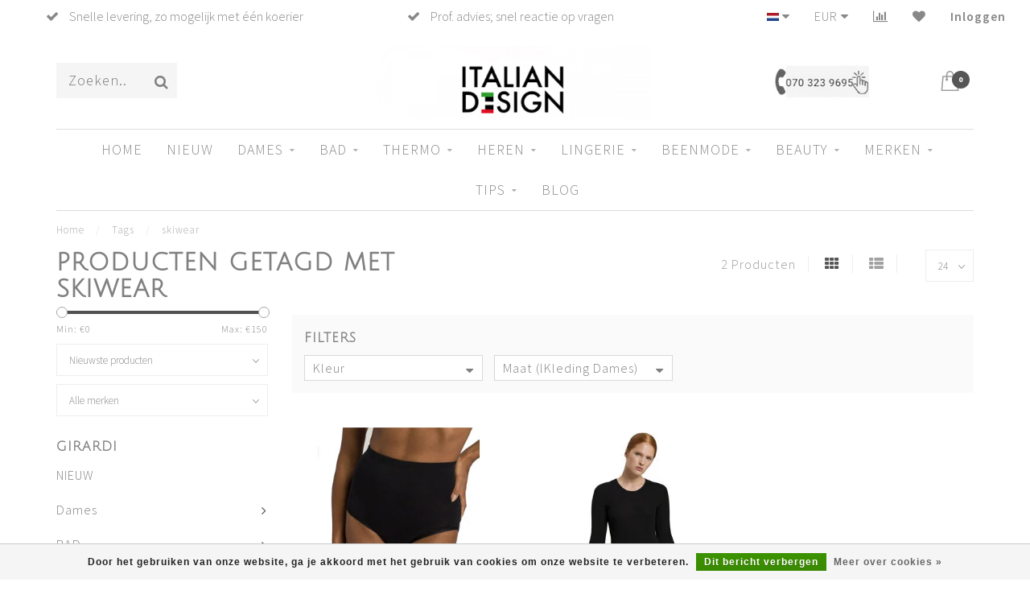

--- FILE ---
content_type: text/html;charset=utf-8
request_url: https://www.italian-design.nl/nl/tags/skiwear/
body_size: 29706
content:
<!DOCTYPE html>
<html lang="nl">
  <head>
    
    <!--
        
        Theme Invision | v1.0.9_0
        Theme designed and created by Dyvelopment - We are true e-commerce heroes!
        
        For custom Lightspeed eCom work like custom design or development,
        please contact us at www.dyvelopment.nl
        
    -->
    
    <meta charset="utf-8"/>
<!-- [START] 'blocks/head.rain' -->
<!--

  (c) 2008-2026 Lightspeed Netherlands B.V.
  http://www.lightspeedhq.com
  Generated: 21-01-2026 @ 21:21:15

-->
<link rel="canonical" href="https://www.italian-design.nl/nl/tags/skiwear/"/>
<link rel="alternate" href="https://www.italian-design.nl/nl/index.rss" type="application/rss+xml" title="Nieuwe producten"/>
<link href="https://cdn.webshopapp.com/assets/cookielaw.css?2025-02-20" rel="stylesheet" type="text/css"/>
<meta name="robots" content="noodp,noydir"/>
<meta name="google-site-verification" content="xg01E6iKISd_RHUb8UJIYg3aGMGdr9qwucVKQjpgREQ"/>
<meta name="google-site-verification" content="Cxj_3kI7IV07uAc2iP4SKFLD0V0slczSzKVliO_jjCM"/>
<meta property="og:url" content="https://www.italian-design.nl/nl/tags/skiwear/?source=facebook"/>
<meta property="og:site_name" content="Italian Design Fashion &amp; Beauty "/>
<meta property="og:title" content="skiwear"/>
<meta property="og:description" content="Italian Design is jouw favoriete online boetiek voor luxe lingerie, badmode, beenmode, lounge kleding &amp; herenmode. Topmerken uit Italië, Frankrijk &amp; Spanje. We"/>
<script src="https://cdn.pushbird.com/bc6c471d10844546906d8dc3d6df6d8e/pushbird.js"></script>
<script>
var vmt = {};
(function(d, p) {
        var vmtr = d.createElement('script');
        vmtr.type = 'text/javascript';
        vmtr.async = true;
        var cachebuster = Math.round(new Date().getTime() / 1000);
        vmtr.src = ('https:' == p ? 'https' : 'http') + '://www.shopalike.nl/controller/visualMetaTrackingJs?cb=' + cachebuster;
        var s = d.getElementsByTagName('script')[0];
        s.parentNode.insertBefore(vmtr, s);
})(document, document.location.protocol);
</script>
<!--[if lt IE 9]>
<script src="https://cdn.webshopapp.com/assets/html5shiv.js?2025-02-20"></script>
<![endif]-->
<!-- [END] 'blocks/head.rain' -->
    
                                
    <title>skiwear - Italian Design Fashion &amp; Beauty </title>
    
    <meta name="description" content="Italian Design is jouw favoriete online boetiek voor luxe lingerie, badmode, beenmode, lounge kleding &amp; herenmode. Topmerken uit Italië, Frankrijk &amp; Spanje. We" />
    <meta name="keywords" content="skiwear, luxe lingerie online, badmode dames en heren, Italiaanse en Franse lingerie merken,  online shop luxe mode, beenmode en panty&#039;s, loungekleding dames, topmerken lingerie en badmode, wereldwijde verzending" />
    
    <meta http-equiv="X-UA-Compatible" content="IE=edge">
    <meta name="viewport" content="width=device-width, initial-scale=1.0, maximum-scale=1.0, user-scalable=0">
    <meta name="apple-mobile-web-app-capable" content="yes">
    <meta name="apple-mobile-web-app-status-bar-style" content="black">

    <link rel="shortcut icon" href="https://cdn.webshopapp.com/shops/141146/themes/118088/assets/favicon.ico?2026012117071920200708144430" type="image/x-icon" />
    
        <meta name="format-detection" content="telephone=no">
    <meta name="format-detection" content="date=no">
    <meta name="format-detection" content="address=no">
    <meta name="format-detection" content="email=no">
        
    <script src="https://cdn.webshopapp.com/shops/141146/themes/118088/assets/jquery-1-12-4-min.js?2026012117071920200708144430"></script>
    
        <link href="//fonts.googleapis.com/css?family=Source%20Sans%20Pro:400,300,600,700|Julius%20Sans%20One:300,400,600,700&amp;display=swap" rel="preload" as="style">
    <link href="//fonts.googleapis.com/css?family=Source%20Sans%20Pro:400,300,600,700|Julius%20Sans%20One:300,400,600,700&amp;display=swap" rel="stylesheet">
            
    <link rel="stylesheet" href="https://cdn.webshopapp.com/shops/141146/themes/118088/assets/font-awesome-470-min.css?2026012117071920200708144430" />
    <link rel="stylesheet" href="https://cdn.webshopapp.com/shops/141146/themes/118088/assets/bootstrap-min.css?2026012117071920200708144430" />
    <link rel="stylesheet" href="https://cdn.webshopapp.com/assets/gui-2-0.css?2025-02-20" />
    <link rel="stylesheet" href="https://cdn.webshopapp.com/assets/gui-responsive-2-0.css?2025-02-20" />
    
            <link rel="stylesheet" href="https://cdn.webshopapp.com/shops/141146/themes/118088/assets/style.css?2026012117071920200708144430" />
        
    <!-- User defined styles -->
    <link rel="stylesheet" href="https://cdn.webshopapp.com/shops/141146/themes/118088/assets/settings.css?2026012117071920200708144430" />
    <link rel="stylesheet" href="https://cdn.webshopapp.com/shops/141146/themes/118088/assets/custom.css?2026012117071920200708144430" />
    
    <script>
      if (!window.console) window.console = {};
      if (!window.console.log) window.console.log = function () { };
      
      var productStorage = {};
      
      var shop = 141146;    
      var staticUrl = 'https://static.webshopapp.com/shops/141146/';
      var currentLang = 'Nederlands';
      var currencySymbol = '€';
      var currencyTitle = 'eur';
      
			var addToCartUrl = 'https://www.italian-design.nl/nl/cart/add/';
			var gotoProductUrl = 'https://www.italian-design.nl/nl/go/product/';
      
      /* Some global vars */
      var domain = 'https://www.italian-design.nl/';
      var url = 'https://www.italian-design.nl/nl/';
      var mainUrl = 'https://www.italian-design.nl/nl/';
      var searchUrl = 'https://www.italian-design.nl/nl/search/';
      var cartUrl = 'https://www.italian-design.nl/nl/cart/';
      var checkoutUrl = 'https://www.italian-design.nl/nl/checkout/';
      var notification = false;
      var b2b = false;
			var navbar_dimbg = true;
      var freeShippingNotice = true;
			var currencySymbol = '€';
			var currencyCode = 'EUR';
			var formKey = "42c5ba8b4ee31984dccd800152f6cb75";
			var iOSSupport = 1.000000;
      
      
      /* Quick settings */
      var enableQuickShop = true;
			var sliderTimout = 5000;
			var imageRatio = 'square';
			var variantBlocks = false; 
			var hover_shows_second_image = true;
			var imageSize = '325x325x2';
			var liveAddToCartDisabled = false;
      
      /* Some prefedined translations */
      var tContinueShopping = 'Ga verder met winkelen';
      var tProceedToCheckout = 'Doorgaan naar afrekenen';
      var tViewProduct = 'Bekijk product';
      var tAddtoCart = 'Toevoegen aan winkelwagen';
      var tNoInformationFound = 'Geen informatie gevonden';
      var tView = 'Bekijken';
			var tMoreInfo = 'Meer info';
      var tCheckout = 'Bestellen';
			var tClose = 'Sluiten';
      var tNavigation = 'Navigatie';
      var tInStock = 'Op voorraad';
      var tOutOfStock = 'Maat/kleur (nu) niet beschikbaar, vraag of nog besteld kan worden';
      var tFreeShipping = '';
      var tAmountToFreeShipping = '';
      var tBackorder = 'Bijbestelling, bestel nu';
      var tSearch = 'Zoeken';
			var tTax = 'incl. btw, incl. verzendkosten in NL.';
			var tExclShipping = 'Vind hier <a href="https://www.italian-design.nl/nl/service/shipping-returns/" target="_blank">Verzendkosten</a> overige landen';
			var tCustomizeProduct = 'Product aanpassen';
			var tExpired = 'Expired';
			var tDealExpired = 'Actie verlopen';
			var tCompare = 'Vergelijk producten';
			var tWishlist = 'Verlanglijst';
			var tCart = 'Winkeltas';
      
      var amountToFreeShipping = parseFloat(0);
                                                                                
			var sslEnabled = true;
      var cart_redirect_back = false;
      
            function getServerTime()
      {
        return new Date ("Jan 21, 2026 21:21:15 +0100");
      }
    </script>
    
        
        
      </head>
  <body class="">
    
    <div class="body-content">
        
    <div class="overlay">
      <i class="fa fa-times"></i>
    </div>
    
    <header>
      
<div id="topbar">
  <div class="container-fluid">
    <div class="row">
      
      <div class="col-md-8">
        
<div class="usps-slider-holder" style="width:100%;">
  <div class="swiper-container usps-header">
    <div class="swiper-wrapper">
      
                <div class="swiper-slide usp-block">
          <i class="fa fa-check" aria-hidden="true"></i> Prof. advies; snel reactie op vragen 
        </div>
              
                <div class="swiper-slide usp-block">
          <i class="fa fa-check" aria-hidden="true"></i> Speedy zoekveld m. uniek programma
        </div>
                
                <div class="swiper-slide usp-block">
          <i class="fa fa-check" aria-hidden="true"></i> Goede Product-info  en maattabellen
        </div>
              
                <div class="swiper-slide usp-block">
          <i class="fa fa-check" aria-hidden="true"></i> Snelle levering, zo  mogelijk met één koerier
        </div>
              
		</div>
	</div>
</div>

      </div>
      
      <div class="col-md-4 col-xs-12 hidden-sm hidden-xs hidden-xxs" id="topbar-right">
        <ul>
          <li class="langs dropdown-holder">
            <a href="#" data-toggle="dropdown"><span class="flags nl"></span> <i class="fa fa-caret-down"></i></a>
            
            <ul class="currency-langs-holder dropdown-content dropdown-right">
              <li><strong>Selecteer je taal</strong></li>
                                                                    
	<li><a lang="nl" title="Nederlands" href="https://www.italian-design.nl/nl/go/category/"><span class="flags nl"></span> Nederlands</a></li>
	<li><a lang="de" title="Deutsch" href="https://www.italian-design.nl/de/go/category/"><span class="flags de"></span> Deutsch</a></li>
	<li><a lang="en" title="English" href="https://www.italian-design.nl/en/go/category/"><span class="flags en"></span> English</a></li>
          	</ul>
            
          </li>
          <li  class="currencies dropdown-holder">
            <a href="#" data-toggle="dropdown"><span class="currency-EUR">EUR</span> <i class="fa fa-caret-down"></i></a>
            
                    <ul class="dropdown-content dropdown-right">
                                        <li><a href="https://www.italian-design.nl/nl/session/currency/eur/"><span class="currency-EUR">EUR</span></a></li>
                                        <li><a href="https://www.italian-design.nl/nl/session/currency/gbp/"><span class="currency-GBP">GBP</span></a></li>
                                        <li><a href="https://www.italian-design.nl/nl/session/currency/usd/"><span class="currency-USD">USD</span></a></li>
                                        </ul>

	        </li>
          <li class="compare"><a href="https://www.italian-design.nl/nl/compare/" title="Vergelijk producten"><i class="fa fa-bar-chart"></i></a></li>
          <li class="wishlist"><a href="https://www.italian-design.nl/nl/account/wishlist/" title="Mijn verlanglijst"><i class="fa fa-heart"></i></a></li>
          <li class="account">
            <a href="https://www.italian-design.nl/nl/account/">
              Inloggen            </a>
          </li>
                  </ul>
        
      </div>
      
    </div>
  </div>
</div>

<!-- Topbar -->
<!-- End topbar -->

<div id="header-holder">
<div class="container" id="header">
  <div class="row">
    
    <div id="header-left" class="col-sm-4 col-xs-3">
      <!--<a href=""><i class="fa fa-user"></i></a>
      <a href=""><i class="fa fa-heart"></i></a>
      <a href=""><i class="fa fa-exchange"></i></a> -->
      
      <div id="mobilenav" class="visible-xxs visible-xs visible-sm">
                <div class="nav-icon">
          <div class="bar1"></div>
        	<div class="bar2"></div>
        	<div class="bar3"></div>
        </div>
      </div>
      
      <div id="scrollnav" class="scrollnav">
                <div class="nav-icon">
          <div class="bar1"></div>
        	<div class="bar2"></div>
        	<div class="bar3"></div>
        </div>
      </div>
      
      <span id="mobilesearch" class="visible-xxs visible-xs visible-sm">
        <a href="https://www.italian-design.nl/nl/"><i class="fa fa-search" aria-hidden="true"></i></a>
      </span>
      
      <div class="search hidden-sm hidden-xs hidden-xxs">
        <form action="https://www.italian-design.nl/nl/search/" class="searchform" method="get">
          <div class="search-holder">
            <input type="text" class="searchbox" name="q" placeholder="Zoeken.." autocomplete="off">
          	<!-- d -->
            
            <i class="fa fa-search" aria-hidden="true"></i><i class="fa fa-times clearsearch" aria-hidden="true"></i>
          </div>
          
          
        </form>
          
          <div class="searchcontent hidden-xs hidden-xxs">
            <div class="searchresults"></div>
            <div class="more"><a href="#" class="search-viewall">Bekijk alle resultaten <span>(0)</span></a></div>
            <div class="noresults">Geen producten gevonden? Vraag ons s.v.p.!</div>
          </div>
      </div>
    </div>
    
    <div class="col-sm-4 col-xs-6" id="logo">
              <a href="https://www.italian-design.nl/nl/" class="hidden-xs hidden-xxs"><img class="" src="https://cdn.webshopapp.com/shops/141146/themes/118088/assets/logo.png?20260120180538" alt="Italian Design online lingerie en badmode winkel in Den Haag "></a>
        <a href="https://www.italian-design.nl/nl/" class="visible-xxs visible-xs"><img class="" src="https://cdn.webshopapp.com/shops/141146/themes/118088/assets/logo-mobile.png?20260120180538" alt="Italian Design online lingerie en badmode winkel in Den Haag "></a>
            
    </div>
    
        
        
    <!--<div class="col-md-5 col-sm-7 hidden-xs hidden-xxs" id="hallmark">
            <img src="https://cdn.webshopapp.com/shops/141146/themes/118088/v/2802222/assets/hallmark.png?20260121170719" alt="">
          </div> -->
    
    <div class="header-right col-sm-4 col-xs-3">
      
      <div id="hallmark" class="hidden-sm hidden-xs hidden-xxs">
                      <a href="https://www.italian-design.nl/nl/service/" target="_blank">
                  <img src="https://cdn.webshopapp.com/shops/141146/themes/118088/v/2802222/assets/hallmark.png?20260121170719" alt="" id="header-hallmark">
                </a>
                    </div>
      
      
      <!--<div class="cart-header-container">-->
      <div class="cartheader">
        
        <!--<a href="">
          <i class="fa fa-heart-o"></i>
        </a> -->
        
        <div class="cart-container cart maincart">
        
        <a href="https://www.italian-design.nl/nl/cart/">
        <div class="cart-icon">
                    <img src="https://cdn.webshopapp.com/shops/141146/themes/118088/assets/shopping-bag.svg?2026012117071920200708144430" class="shopping-bag"><span id="qty" class="highlight-bg cart-total-qty">0</span>
        </div>
        
        <!-- <div id="cart-total">
          €0,00
        </div> -->
        </a>
        
        <div class="cart-content-holder hidden-sm hidden-xs hidden-xxs">
          <div class="cart-content">
            <h4>Winkeltas</h4>
            
                          <p class="noproducts">Uw winkeltas is leeg</p>
                      </div>
          
        </div>
        </div>
      </div>
      <!--</div>-->
      
      
    </div>
  </div>
</div>
</div>

<div class="cf"></div>
  

<div class="boxed borders  hidden-xxs hidden-xs hidden-sm" id="navbar">
  <div class="container boxed-subnav">
    <div class="row">
      <div class="col-md-12">
        <nav>
          <ul class="megamenu">
        <li class="hidden-sm hidden-xs hidden-xxs"><a href="https://www.italian-design.nl/nl/">Home</a></li>
  
                <li>
          <a href="https://www.italian-design.nl/nl/nieuw/" class="">NIEUW</a>

          
                    

        </li>
                <li>
          <a href="https://www.italian-design.nl/nl/dames/" class="dropdown">Dames</a>

          
                    <ul class="sub1 megamenu">
            <li>
              <div class="container">
              <div class="row">
              
                            
                                                            <div class="col-md-8 col-sm-12 maxheight">
                                          
              <div class="row">
                                            <div class="col-md-3 sub-holder">
                  <h4><a href="https://www.italian-design.nl/nl/dames/a-z-badmode-per-merk/">A-Z Badmode  Per Merk:</a></h4>
                  
                                      <ul class="sub2">
                                            <li>
                        <a href="https://www.italian-design.nl/nl/dames/a-z-badmode-per-merk/emerara-by-d-d-e/">Emerara  by D D&#039; E </a>
                        
                                              </li>
                                            <li>
                        <a href="https://www.italian-design.nl/nl/dames/a-z-badmode-per-merk/je-suis/"> Je Suis </a>
                        
                                              </li>
                                            <li>
                        <a href="https://www.italian-design.nl/nl/dames/a-z-badmode-per-merk/lise-charmel/">Lise Charmel </a>
                        
                                              </li>
                                            <li>
                        <a href="https://www.italian-design.nl/nl/dames/a-z-badmode-per-merk/nicole-olivier/">Nicole Olivier</a>
                        
                                              </li>
                                            <li>
                        <a href="https://www.italian-design.nl/nl/dames/a-z-badmode-per-merk/panos-emporio/">Panos Emporio  </a>
                        
                                              </li>
                                            <li>
                        <a href="https://www.italian-design.nl/nl/dames/a-z-badmode-per-merk/parah/">Parah</a>
                        
                                              </li>
                                            <li>
                        <a href="https://www.italian-design.nl/nl/dames/a-z-badmode-per-merk/roidal/">Roidal </a>
                        
                                              </li>
                                            <li>
                        <a href="https://www.italian-design.nl/nl/dames/a-z-badmode-per-merk/tessy-by-roidal/">Tessy by Roidal </a>
                        
                                              </li>
                                          </ul>
                                  </div>
                
                                              <div class="col-md-3 sub-holder">
                  <h4><a href="https://www.italian-design.nl/nl/dames/lingerie-per-merk/">Lingerie: Per Merk</a></h4>
                  
                                      <ul class="sub2">
                                            <li>
                        <a href="https://www.italian-design.nl/nl/dames/lingerie-per-merk/ambra-lingerie/">AMBRA-lingerie: </a>
                        
                                                  <ul class="sub3">
                                                        <li>
                              <a href="https://www.italian-design.nl/nl/dames/lingerie-per-merk/ambra-lingerie/permanent/">- PERMANENT: </a>
                            </li>
                                                        <li>
                              <a href="https://www.italian-design.nl/nl/dames/lingerie-per-merk/ambra-lingerie/seizoen/">- SEIZOEN</a>
                            </li>
                                                      </ul>
                                              </li>
                                            <li>
                        <a href="https://www.italian-design.nl/nl/dames/lingerie-per-merk/bup-reis-slips/">BUP Reis Slips</a>
                        
                                              </li>
                                            <li>
                        <a href="https://www.italian-design.nl/nl/dames/lingerie-per-merk/girardi-beenmode/">GIRARDI Beenmode:</a>
                        
                                              </li>
                                            <li>
                        <a href="https://www.italian-design.nl/nl/dames/lingerie-per-merk/hanro-lingerie/">HANRO Lingerie:</a>
                        
                                                  <ul class="sub3">
                                                        <li>
                              <a href="https://www.italian-design.nl/nl/dames/lingerie-per-merk/hanro-lingerie/yoga-kleding-4264703/">-Yoga kleding:  </a>
                            </li>
                                                        <li>
                              <a href="https://www.italian-design.nl/nl/dames/lingerie-per-merk/hanro-lingerie/dameskleding/">-Dameskleding:  </a>
                            </li>
                                                      </ul>
                                              </li>
                                            <li>
                        <a href="https://www.italian-design.nl/nl/dames/lingerie-per-merk/lise-charmel-lingerie/">LISE CHARMEL lingerie </a>
                        
                                              </li>
                                            <li>
                        <a href="https://www.italian-design.nl/nl/dames/lingerie-per-merk/parah-lingerie/">PARAH  lingerie </a>
                        
                                                  <ul class="sub3">
                                                        <li>
                              <a href="https://www.italian-design.nl/nl/dames/lingerie-per-merk/parah-lingerie/parah-badmode/">- PARAH Badmode</a>
                            </li>
                                                      </ul>
                                              </li>
                                          </ul>
                                  </div>
                
                                              <div class="col-md-3 sub-holder">
                  <h4><a href="https://www.italian-design.nl/nl/dames/vergelijk-gel-polish-starter-sets/"> Vergelijk Gel Polish  Starter Sets  </a></h4>
                  
                                      <ul class="sub2">
                                            <li>
                        <a href="https://www.italian-design.nl/nl/dames/vergelijk-gel-polish-starter-sets/helena-melmer-1-laag-gel-polish-starter-kit/">HELENA MELMER - 1 laag Gel Polish - Starter Kit</a>
                        
                                              </li>
                                            <li>
                        <a href="https://www.italian-design.nl/nl/dames/vergelijk-gel-polish-starter-sets/nail-fashion-prostarter-kit/">NAIL FASHION PRO–Starter Kit </a>
                        
                                              </li>
                                          </ul>
                                  </div>
                
                                              <div class="col-md-3 sub-holder">
                  <h4><a href="https://www.italian-design.nl/nl/heren/badmode/body-care-m-v/">Body care  m/v</a></h4>
                  
                                  </div>
                
                                  <div class="cf"></div>
                                              <div class="col-md-3 sub-holder">
                  <h4><a href="https://www.italian-design.nl/nl/dames/soak-eco-wasmiddel/">Soak eco wasmiddel</a></h4>
                  
                                      <ul class="sub2">
                                            <li>
                        <a href="https://www.italian-design.nl/nl/dames/soak-eco-wasmiddel/soak-375-ml-dames/">Soak 375 ml Dames</a>
                        
                                              </li>
                                            <li>
                        <a href="https://www.italian-design.nl/nl/dames/soak-eco-wasmiddel/soak-90-ml-dames/">Soak 90 ml Dames</a>
                        
                                              </li>
                                            <li>
                        <a href="https://www.italian-design.nl/nl/dames/soak-eco-wasmiddel/soak-mini-proefset-7-geuren-5-ml-per-stuk/">Soak Mini | Proefset (7 geuren, 5 ml per stuk)</a>
                        
                                              </li>
                                            <li>
                        <a href="https://www.italian-design.nl/nl/dames/soak-eco-wasmiddel/soak-per-zakje-van-5-ml-probeer-je-favoriete-geur/">Soak per zakje van 5 ml – Probeer je favoriete geur uit</a>
                        
                                              </li>
                                          </ul>
                                  </div>
                
                                            </div>
              </div>
              
                            
                            <div class="col-md-4 hidden-sm hidden-xs hidden-xxs">
                <!--<span class="cat-title">Dames</span>-->
                                <a href="#"><img src="https://cdn.webshopapp.com/shops/141146/files/489455586/500x300x1/image.jpg" class="img-responsive subcat-image" alt="Dames"></a>
              </div>
                            
              </div>
                  </div>
            </li>
          </ul>
                    

        </li>
                <li>
          <a href="https://www.italian-design.nl/nl/bad/" class="dropdown">BAD</a>

          
                    <ul class="sub1 megamenu">
            <li>
              <div class="container">
              <div class="row">
              
                            
                                                            <div class="col-md-8 col-sm-12 maxheight">
                                          
              <div class="row">
                                            <div class="col-md-3 sub-holder">
                  <h4><a href="https://www.italian-design.nl/nl/bad/badmode-in-de-winter/">Badmode in de winter</a></h4>
                  
                                      <ul class="sub2">
                                            <li>
                        <a href="https://www.italian-design.nl/nl/bad/badmode-in-de-winter/badpakken/">Badpakken</a>
                        
                                              </li>
                                            <li>
                        <a href="https://www.italian-design.nl/nl/bad/badmode-in-de-winter/bikinis/">Bikini’s </a>
                        
                                              </li>
                                            <li>
                        <a href="https://www.italian-design.nl/nl/bad/badmode-in-de-winter/zwembroeken-heren/">Zwembroeken Heren</a>
                        
                                              </li>
                                          </ul>
                                  </div>
                
                                              <div class="col-md-3 sub-holder">
                  <h4><a href="https://www.italian-design.nl/nl/bad/badmode-per-model/">Badmode  per Model</a></h4>
                  
                                      <ul class="sub2">
                                            <li>
                        <a href="https://www.italian-design.nl/nl/bad/badmode-per-model/bikinis-sets-3801500/">Bikini’s (sets)</a>
                        
                                              </li>
                                            <li>
                        <a href="https://www.italian-design.nl/nl/bad/badmode-per-model/bikinitops-los-verkrijgbaar/">Bikinitops  (los verkrijgbaar)</a>
                        
                                              </li>
                                            <li>
                        <a href="https://www.italian-design.nl/nl/bad/badmode-per-model/bikini-slips-los-verkrijgbaar/">Bikini slips (los verkrijgbaar)</a>
                        
                                              </li>
                                            <li>
                        <a href="https://www.italian-design.nl/nl/bad/badmode-per-model/badpak/">Badpak:</a>
                        
                                              </li>
                                          </ul>
                                  </div>
                
                                              <div class="col-md-3 sub-holder">
                  <h4><a href="https://www.italian-design.nl/nl/bad/zomer-strand/">Zomer &amp; Strand: </a></h4>
                  
                                      <ul class="sub2">
                                            <li>
                        <a href="https://www.italian-design.nl/nl/bad/zomer-strand/badlakens/">Badlakens</a>
                        
                                              </li>
                                            <li>
                        <a href="https://www.italian-design.nl/nl/bad/zomer-strand/harembroek/">Harembroek</a>
                        
                                              </li>
                                            <li>
                        <a href="https://www.italian-design.nl/nl/bad/zomer-strand/kimono/">Kimono</a>
                        
                                              </li>
                                            <li>
                        <a href="https://www.italian-design.nl/nl/bad/zomer-strand/kaftan/">Kaftan</a>
                        
                                              </li>
                                            <li>
                        <a href="https://www.italian-design.nl/nl/bad/zomer-strand/halflang-shirt-strand-bloes/">Halflang shirt | strand bloes</a>
                        
                                              </li>
                                            <li>
                        <a href="https://www.italian-design.nl/nl/bad/zomer-strand/pareo/">Pareo  </a>
                        
                                              </li>
                                            <li>
                        <a href="https://www.italian-design.nl/nl/bad/zomer-strand/shorts/">Shorts </a>
                        
                                              </li>
                                            <li>
                        <a href="https://www.italian-design.nl/nl/bad/zomer-strand/jurkjes/">Jurkjes</a>
                        
                                              </li>
                                            <li>
                        <a href="https://www.italian-design.nl/nl/bad/zomer-strand/shirt/">Shirt </a>
                        
                                              </li>
                                            <li>
                        <a href="https://www.italian-design.nl/nl/bad/zomer-strand/tops/">Tops </a>
                        
                                              </li>
                                            <li>
                        <a href="https://www.italian-design.nl/nl/bad/zomer-strand/tuniek/">Tuniek</a>
                        
                                              </li>
                                          </ul>
                                  </div>
                
                                              <div class="col-md-3 sub-holder">
                  <h4><a href="https://www.italian-design.nl/nl/bad/a-z-badmode-per-merk/">A-Z Badmode  Per Merk:</a></h4>
                  
                                      <ul class="sub2">
                                            <li>
                        <a href="https://www.italian-design.nl/nl/bad/a-z-badmode-per-merk/emerara-by-d-d-e/">Emerara  by D D&#039; E </a>
                        
                                              </li>
                                            <li>
                        <a href="https://www.italian-design.nl/nl/bad/a-z-badmode-per-merk/je-suis/"> Je Suis </a>
                        
                                              </li>
                                            <li>
                        <a href="https://www.italian-design.nl/nl/bad/a-z-badmode-per-merk/lise-charmel/">Lise Charmel</a>
                        
                                              </li>
                                            <li>
                        <a href="https://www.italian-design.nl/nl/bad/a-z-badmode-per-merk/nicole-olivier/">Nicole Olivier </a>
                        
                                              </li>
                                            <li>
                        <a href="https://www.italian-design.nl/nl/bad/a-z-badmode-per-merk/panos-emporio/">Panos Emporio  </a>
                        
                                              </li>
                                            <li>
                        <a href="https://www.italian-design.nl/nl/bad/a-z-badmode-per-merk/parah/">Parah</a>
                        
                                              </li>
                                            <li>
                        <a href="https://www.italian-design.nl/nl/bad/a-z-badmode-per-merk/roidal/"> Roidal  </a>
                        
                                              </li>
                                            <li>
                        <a href="https://www.italian-design.nl/nl/bad/a-z-badmode-per-merk/tessy-by-roidal/">Tessy by Roidal</a>
                        
                                              </li>
                                          </ul>
                                  </div>
                
                                  <div class="cf"></div>
                                              <div class="col-md-3 sub-holder">
                  <h4><a href="https://www.italian-design.nl/nl/bad/badmode-per-land/">Badmode per land:</a></h4>
                  
                                      <ul class="sub2">
                                            <li>
                        <a href="https://www.italian-design.nl/nl/bad/badmode-per-land/badmode-uit-frankrijk-franse-badmode/">Badmode uit Frankrijk |Franse badmode </a>
                        
                                              </li>
                                            <li>
                        <a href="https://www.italian-design.nl/nl/bad/badmode-per-land/badmode-uit-italie-italiaanse-badmode/">Badmode uit Italië | Italiaanse badmode </a>
                        
                                              </li>
                                            <li>
                        <a href="https://www.italian-design.nl/nl/bad/badmode-per-land/badmode-uit-spanje-spaanse-badmode/">Badmode uit Spanje |Spaanse badmode </a>
                        
                                              </li>
                                          </ul>
                                  </div>
                
                                              <div class="col-md-3 sub-holder">
                  <h4><a href="https://www.italian-design.nl/nl/bad/soak-eco-wasmiddel-voor-badkleding/">SOAK Eco wasmiddel voor badkleding</a></h4>
                  
                                  </div>
                
                                            </div>
              </div>
              
                            
                            <div class="col-md-4 hidden-sm hidden-xs hidden-xxs">
                <!--<span class="cat-title">BAD</span>-->
                                <a href="#"><img src="https://cdn.webshopapp.com/shops/141146/files/472097447/500x300x1/image.jpg" class="img-responsive subcat-image" alt="BAD"></a>
              </div>
                            
              </div>
                  </div>
            </li>
          </ul>
                    

        </li>
                <li>
          <a href="https://www.italian-design.nl/nl/thermo/" class="dropdown">Thermo </a>

          
                    <ul class="sub1 megamenu">
            <li>
              <div class="container">
              <div class="row">
              
                            
                                                            <div class="col-md-8 col-sm-12 maxheight">
                                          
              <div class="row">
                                            <div class="col-md-3 sub-holder">
                  <h4><a href="https://www.italian-design.nl/nl/thermo/thermokleding-dames/">Thermokleding  Dames </a></h4>
                  
                                      <ul class="sub2">
                                            <li>
                        <a href="https://www.italian-design.nl/nl/thermo/thermokleding-dames/ski-ondergoed-dames/">Ski ondergoed Dames</a>
                        
                                              </li>
                                            <li>
                        <a href="https://www.italian-design.nl/nl/thermo/thermokleding-dames/soak-voor-dames-thermo-ondergoed-zacht-wassen-zond/">SOAK voor  dames thermo-ondergoed – zacht wassen zonder spoelen</a>
                        
                                              </li>
                                          </ul>
                                  </div>
                
                                              <div class="col-md-3 sub-holder">
                  <h4><a href="https://www.italian-design.nl/nl/thermo/thermokleding-heren/">Thermokleding Heren</a></h4>
                  
                                      <ul class="sub2">
                                            <li>
                        <a href="https://www.italian-design.nl/nl/thermo/thermokleding-heren/ski-ondergoed-heren/">Ski ondergoed Heren</a>
                        
                                              </li>
                                            <li>
                        <a href="https://www.italian-design.nl/nl/thermo/thermokleding-heren/soak-voor-heren-thermo-fris-zacht-en-zonder-spoele/">SOAK voor   heren thermo – fris, zacht en zonder spoelen</a>
                        
                                              </li>
                                          </ul>
                                  </div>
                
                                            </div>
              </div>
              
                            
                            <div class="col-md-4 hidden-sm hidden-xs hidden-xxs">
                <!--<span class="cat-title">Thermo </span>-->
                                <a href="#"><img src="https://cdn.webshopapp.com/shops/141146/files/314549363/500x300x1/image.jpg" class="img-responsive subcat-image" alt="Thermo "></a>
              </div>
                            
              </div>
                  </div>
            </li>
          </ul>
                    

        </li>
                <li>
          <a href="https://www.italian-design.nl/nl/heren/" class="dropdown">Heren</a>

          
                    <ul class="sub1 megamenu">
            <li>
              <div class="container">
              <div class="row">
              
                            
                                                            <div class="col-md-8 col-sm-12 maxheight">
                                          
              <div class="row">
                                            <div class="col-md-3 sub-holder">
                  <h4><a href="https://www.italian-design.nl/nl/heren/accessoires/">Accessoires </a></h4>
                  
                                      <ul class="sub2">
                                            <li>
                        <a href="https://www.italian-design.nl/nl/heren/accessoires/limited-edition-stropdassen/">Limited Edition stropdassen </a>
                        
                                              </li>
                                            <li>
                        <a href="https://www.italian-design.nl/nl/heren/accessoires/mogador-stropdassen/">Mogador stropdassen</a>
                        
                                              </li>
                                            <li>
                        <a href="https://www.italian-design.nl/nl/heren/accessoires/formeel-ceremonieel/">Formeel/ Ceremonieel</a>
                        
                                              </li>
                                            <li>
                        <a href="https://www.italian-design.nl/nl/heren/accessoires/pochetten/">Pochetten</a>
                        
                                              </li>
                                            <li>
                        <a href="https://www.italian-design.nl/nl/heren/accessoires/manchetknopen/">Manchetknopen</a>
                        
                                              </li>
                                          </ul>
                                  </div>
                
                                              <div class="col-md-3 sub-holder">
                  <h4><a href="https://www.italian-design.nl/nl/heren/badmode/">Badmode</a></h4>
                  
                                      <ul class="sub2">
                                            <li>
                        <a href="https://www.italian-design.nl/nl/heren/badmode/zwembroeken/">Zwembroeken </a>
                        
                                              </li>
                                            <li>
                        <a href="https://www.italian-design.nl/nl/heren/badmode/badlakens/">Badlakens</a>
                        
                                              </li>
                                          </ul>
                                  </div>
                
                                              <div class="col-md-3 sub-holder">
                  <h4><a href="https://www.italian-design.nl/nl/heren/overhemden/">Overhemden</a></h4>
                  
                                      <ul class="sub2">
                                            <li>
                        <a href="https://www.italian-design.nl/nl/heren/overhemden/witte-overhemden-effen/">Witte overhemden effen</a>
                        
                                              </li>
                                            <li>
                        <a href="https://www.italian-design.nl/nl/heren/overhemden/blauwe-overhemden-effen/">Blauwe overhemden (Effen)</a>
                        
                                              </li>
                                            <li>
                        <a href="https://www.italian-design.nl/nl/heren/overhemden/roze-overhemden/">Roze overhemden</a>
                        
                                              </li>
                                            <li>
                        <a href="https://www.italian-design.nl/nl/heren/overhemden/slim-fit-overhemden-zwart/">SLIM-FIT Overhemden Zwart</a>
                        
                                              </li>
                                            <li>
                        <a href="https://www.italian-design.nl/nl/heren/overhemden/spreadkraag/">Spread‑kraag  </a>
                        
                                              </li>
                                            <li>
                        <a href="https://www.italian-design.nl/nl/heren/overhemden/semispread-italiaans/">Semi‑spread  (Italiaans)</a>
                        
                                              </li>
                                            <li>
                        <a href="https://www.italian-design.nl/nl/heren/overhemden/buttondown-sportief-casual/">Button‑down (Sportief, casual)</a>
                        
                                              </li>
                                            <li>
                        <a href="https://www.italian-design.nl/nl/heren/overhemden/sportief-casual-geruit/">Sportief Casual (geruit)</a>
                        
                                              </li>
                                          </ul>
                                  </div>
                
                                              <div class="col-md-3 sub-holder">
                  <h4><a href="https://www.italian-design.nl/nl/heren/heren-lingerie/">Heren Lingerie</a></h4>
                  
                                      <ul class="sub2">
                                            <li>
                        <a href="https://www.italian-design.nl/nl/heren/heren-lingerie/t-shirts/">T-shirts</a>
                        
                                              </li>
                                            <li>
                        <a href="https://www.italian-design.nl/nl/heren/heren-lingerie/boxers/">Boxers </a>
                        
                                              </li>
                                            <li>
                        <a href="https://www.italian-design.nl/nl/heren/heren-lingerie/slips/">Slips</a>
                        
                                              </li>
                                          </ul>
                                  </div>
                
                                  <div class="cf"></div>
                                              <div class="col-md-3 sub-holder">
                  <h4><a href="https://www.italian-design.nl/nl/heren/living/">Living </a></h4>
                  
                                      <ul class="sub2">
                                            <li>
                        <a href="https://www.italian-design.nl/nl/heren/living/t-shirts/">T-shirts</a>
                        
                                              </li>
                                          </ul>
                                  </div>
                
                                              <div class="col-md-3 sub-holder">
                  <h4><a href="https://www.italian-design.nl/nl/heren/sleep-loungewear/">Sleep &amp; loungewear</a></h4>
                  
                                      <ul class="sub2">
                                            <li>
                        <a href="https://www.italian-design.nl/nl/heren/sleep-loungewear/night-day/">Night &amp; Day</a>
                        
                                              </li>
                                          </ul>
                                  </div>
                
                                              <div class="col-md-3 sub-holder">
                  <h4><a href="https://www.italian-design.nl/nl/heren/sokken/">Sokken</a></h4>
                  
                                      <ul class="sub2">
                                            <li>
                        <a href="https://www.italian-design.nl/nl/heren/sokken/sokken-met-karakter-lees-geur-soak-lost-het-op/">Sokken met karakter (lees: geur)? SOAK lost het op.</a>
                        
                                              </li>
                                            <li>
                        <a href="https://www.italian-design.nl/nl/heren/sokken/soak-375ml-thuisgebruik/">SOAK 375ml (thuisgebruik)</a>
                        
                                              </li>
                                            <li>
                        <a href="https://www.italian-design.nl/nl/heren/sokken/soak-90-ml-reisformaat/">SOAK 90 ml (reisformaat)</a>
                        
                                              </li>
                                            <li>
                        <a href="https://www.italian-design.nl/nl/heren/sokken/soak-relax-mix-6-geuren1-geurloos-5-ml-p-st/">SOAK Relax Mix (6 geuren+1 geurloos, 5 ml p. st.)</a>
                        
                                              </li>
                                          </ul>
                                  </div>
                
                                              <div class="col-md-3 sub-holder">
                  <h4><a href="https://www.italian-design.nl/nl/heren/zakelijk/">Zakelijk:</a></h4>
                  
                                      <ul class="sub2">
                                            <li>
                        <a href="https://www.italian-design.nl/nl/heren/zakelijk/zakelijke-italiaanse-overhemden/">Zakelijke Italiaanse overhemden </a>
                        
                                              </li>
                                            <li>
                        <a href="https://www.italian-design.nl/nl/heren/zakelijk/manchetknopen/">Manchetknopen</a>
                        
                                              </li>
                                            <li>
                        <a href="https://www.italian-design.nl/nl/heren/zakelijk/zakelijke-stropdassen-voor-heren-italiaanse-klasse/">Zakelijke stropdassen voor heren – Italiaanse klasse</a>
                        
                                              </li>
                                            <li>
                        <a href="https://www.italian-design.nl/nl/heren/zakelijk/pochetten-voor-formele-gelegenheden-stijlvol-inget/">Pochetten voor formele gelegenheden – stijlvol &amp; ingetogen</a>
                        
                                              </li>
                                            <li>
                        <a href="https://www.italian-design.nl/nl/heren/zakelijk/italiaanse-stropdassen/"> Italiaanse  stropdassen </a>
                        
                                                  <ul class="sub3">
                                                        <li>
                              <a href="https://www.italian-design.nl/nl/heren/zakelijk/italiaanse-stropdassen/stropdassen-op-materiaal/">Stropdassen op materiaal</a>
                            </li>
                                                        <li>
                              <a href="https://www.italian-design.nl/nl/heren/zakelijk/italiaanse-stropdassen/stropdassen-op-kleur/">Stropdassen op kleur</a>
                            </li>
                                                        <li>
                              <a href="https://www.italian-design.nl/nl/heren/zakelijk/italiaanse-stropdassen/stropdassen-op-patroon/">Stropdassen op Patroon</a>
                            </li>
                                                        <li>
                              <a href="https://www.italian-design.nl/nl/heren/zakelijk/italiaanse-stropdassen/effen-uni-stropdassen/">Effen/ Uni  Stropdassen </a>
                            </li>
                                                      </ul>
                                              </li>
                                            <li>
                        <a href="https://www.italian-design.nl/nl/heren/zakelijk/body-care-m-v/">Body care m/v</a>
                        
                                              </li>
                                          </ul>
                                  </div>
                
                                  <div class="cf"></div>
                                            </div>
              </div>
              
                            
                            <div class="col-md-4 hidden-sm hidden-xs hidden-xxs">
                <!--<span class="cat-title">Heren</span>-->
                                <a href="#"><img src="https://cdn.webshopapp.com/shops/141146/files/489453179/500x300x1/image.jpg" class="img-responsive subcat-image" alt="Heren"></a>
              </div>
                            
              </div>
                  </div>
            </li>
          </ul>
                    

        </li>
                <li>
          <a href="https://www.italian-design.nl/nl/lingerie/" class="dropdown">Lingerie </a>

          
                    <ul class="sub1 megamenu">
            <li>
              <div class="container">
              <div class="row">
              
                            
                                                            <div class="col-md-8 col-sm-12 maxheight">
                                          
              <div class="row">
                                            <div class="col-md-3 sub-holder">
                  <h4><a href="https://www.italian-design.nl/nl/lingerie/bhs/">BH&#039;s:</a></h4>
                  
                                      <ul class="sub2">
                                            <li>
                        <a href="https://www.italian-design.nl/nl/lingerie/bhs/bh-maat-bepalenmaattabel/">BH maat bepalen+maattabel</a>
                        
                                              </li>
                                            <li>
                        <a href="https://www.italian-design.nl/nl/lingerie/bhs/bh-soorten/">BH-soorten </a>
                        
                                              </li>
                                            <li>
                        <a href="https://www.italian-design.nl/nl/lingerie/bhs/strapless-balconette-beugel-bh-cups-bcd/">Strapless Balconette Beugel BH |  Cups BCD</a>
                        
                                              </li>
                                            <li>
                        <a href="https://www.italian-design.nl/nl/lingerie/bhs/1-2-cup-carioca-bh/">1/2 cup  Carioca BH</a>
                        
                                              </li>
                                            <li>
                        <a href="https://www.italian-design.nl/nl/lingerie/bhs/balconette-bralette-bh/">Balconette  Bralette  BH</a>
                        
                                              </li>
                                            <li>
                        <a href="https://www.italian-design.nl/nl/lingerie/bhs/bralette-triangel-bhs-zonder-beugel-of-padding/">Bralette Triangel BH’s – Zonder Beugel of Padding</a>
                        
                                              </li>
                                            <li>
                        <a href="https://www.italian-design.nl/nl/lingerie/bhs/bralette-triangel-bh-met-padding-zonder-beugel/">Bralette Triangel BH, met Padding zonder beugel</a>
                        
                                              </li>
                                            <li>
                        <a href="https://www.italian-design.nl/nl/lingerie/bhs/bralette-triangel-bh-korte-of-lange-band/">Bralette Triangel Bh &amp; Korte of lange band</a>
                        
                                              </li>
                                            <li>
                        <a href="https://www.italian-design.nl/nl/lingerie/bhs/brassiere-bh/"> Brassière BH</a>
                        
                                              </li>
                                            <li>
                        <a href="https://www.italian-design.nl/nl/lingerie/bhs/soft-cup-bhs-zonder-beugels/">Soft cup BH&#039;s zonder Beugels </a>
                        
                                              </li>
                                            <li>
                        <a href="https://www.italian-design.nl/nl/lingerie/bhs/soft-cup-bh-met-beugels/">Soft cup BH met beugels</a>
                        
                                              </li>
                                            <li>
                        <a href="https://www.italian-design.nl/nl/lingerie/bhs/body-met-bh/">Body met BH</a>
                        
                                              </li>
                                            <li>
                        <a href="https://www.italian-design.nl/nl/lingerie/bhs/bustierbhkorset/">Bustier=BH+korset</a>
                        
                                              </li>
                                            <li>
                        <a href="https://www.italian-design.nl/nl/lingerie/bhs/luxe-bh-top-lingerie-top-met-beugels/"> Luxe  BH-top / Lingerie top met beugels</a>
                        
                                              </li>
                                            <li>
                        <a href="https://www.italian-design.nl/nl/lingerie/bhs/push-up-bh-met-ingebouwde-olievulling-cup-abcd/">Push-up BH met ingebouwde olievulling, cup ABCD</a>
                        
                                              </li>
                                            <li>
                        <a href="https://www.italian-design.nl/nl/lingerie/bhs/push-up-bh-met-uitneembare-stoffen-vullingen-cups/">Push-up BH met uitneembare stoffen vullingen, cups BCD</a>
                        
                                              </li>
                                            <li>
                        <a href="https://www.italian-design.nl/nl/lingerie/bhs/push-up-bh-met-uitneembare-olievullingencups-abcd/">Push-up BH met uitneembare olievullingen–cups ABCD</a>
                        
                                              </li>
                                            <li>
                        <a href="https://www.italian-design.nl/nl/lingerie/bhs/voorgevormde-beugel-bh-cups-cdef-eindnummer-9/">Voorgevormde Beugel BH, Cups  CDEF  (eindnummer 9)</a>
                        
                                              </li>
                                            <li>
                        <a href="https://www.italian-design.nl/nl/lingerie/bhs/beugel-bh-met-3-delige-cup-cups-def/">Beugel BH met 3-delige cup (cups DEF)</a>
                        
                                                  <ul class="sub3">
                                                        <li>
                              <a href="https://www.italian-design.nl/nl/lingerie/bhs/beugel-bh-met-3-delige-cup-cups-def/babydoll/">babydoll </a>
                            </li>
                                                      </ul>
                                              </li>
                                          </ul>
                                  </div>
                
                                              <div class="col-md-3 sub-holder">
                  <h4><a href="https://www.italian-design.nl/nl/lingerie/slips/">Slips:</a></h4>
                  
                                      <ul class="sub2">
                                            <li>
                        <a href="https://www.italian-design.nl/nl/lingerie/slips/string-7428344/">String  </a>
                        
                                              </li>
                                            <li>
                        <a href="https://www.italian-design.nl/nl/lingerie/slips/tanga/">Tanga</a>
                        
                                              </li>
                                            <li>
                        <a href="https://www.italian-design.nl/nl/lingerie/slips/brazilian-slip-seduction/">Brazilian/  Slip Séduction  </a>
                        
                                              </li>
                                            <li>
                        <a href="https://www.italian-design.nl/nl/lingerie/slips/brazilian-tanga/">Brazilian/Tanga</a>
                        
                                              </li>
                                            <li>
                        <a href="https://www.italian-design.nl/nl/lingerie/slips/shorty-boyshort-culotte/">Shorty / Boyshort  / Culotte</a>
                        
                                              </li>
                                            <li>
                        <a href="https://www.italian-design.nl/nl/lingerie/slips/bup-brazil-met-kant/">BUP Brazil  met kant!</a>
                        
                                              </li>
                                          </ul>
                                  </div>
                
                                              <div class="col-md-3 sub-holder">
                  <h4><a href="https://www.italian-design.nl/nl/lingerie/loungewear-nachtmode/">Loungewear &amp; Nachtmode:</a></h4>
                  
                                      <ul class="sub2">
                                            <li>
                        <a href="https://www.italian-design.nl/nl/lingerie/loungewear-nachtmode/masker/">Masker</a>
                        
                                              </li>
                                            <li>
                        <a href="https://www.italian-design.nl/nl/lingerie/loungewear-nachtmode/jarretels/">Jarretels</a>
                        
                                              </li>
                                            <li>
                        <a href="https://www.italian-design.nl/nl/lingerie/loungewear-nachtmode/neglige/">Negligé</a>
                        
                                              </li>
                                            <li>
                        <a href="https://www.italian-design.nl/nl/lingerie/loungewear-nachtmode/nachtjurk/">Nachtjurk</a>
                        
                                              </li>
                                            <li>
                        <a href="https://www.italian-design.nl/nl/lingerie/loungewear-nachtmode/nuisette/">Nuisette </a>
                        
                                              </li>
                                            <li>
                        <a href="https://www.italian-design.nl/nl/lingerie/loungewear-nachtmode/slipdress/">Slipdress</a>
                        
                                              </li>
                                            <li>
                        <a href="https://www.italian-design.nl/nl/lingerie/loungewear-nachtmode/loungewear-nachtmode-van-satijn/">Loungewear &amp; Nachtmode van Satijn</a>
                        
                                              </li>
                                            <li>
                        <a href="https://www.italian-design.nl/nl/lingerie/loungewear-nachtmode/loungewear-nachtmode-van-zijde/">Loungewear &amp; Nachtmode van Zijde </a>
                        
                                              </li>
                                          </ul>
                                  </div>
                
                                              <div class="col-md-3 sub-holder">
                  <h4><a href="https://www.italian-design.nl/nl/lingerie/lingerie-per-gelegenheid/">Lingerie per gelegenheid:</a></h4>
                  
                                      <ul class="sub2">
                                            <li>
                        <a href="https://www.italian-design.nl/nl/lingerie/lingerie-per-gelegenheid/bruidslingerie/">Bruidslingerie</a>
                        
                                              </li>
                                            <li>
                        <a href="https://www.italian-design.nl/nl/lingerie/lingerie-per-gelegenheid/valentijn-lingerie-valentijn-cadeaus/">Valentijn Lingerie | Valentijn cadeaus</a>
                        
                                              </li>
                                            <li>
                        <a href="https://www.italian-design.nl/nl/lingerie/lingerie-per-gelegenheid/romantische-lingerie/">Romantische lingerie</a>
                        
                                              </li>
                                            <li>
                        <a href="https://www.italian-design.nl/nl/lingerie/lingerie-per-gelegenheid/kerstmis-lingerie-lingerie-voor-kerst/">Kerstmis lingerie | Lingerie voor Kerst</a>
                        
                                              </li>
                                            <li>
                        <a href="https://www.italian-design.nl/nl/lingerie/lingerie-per-gelegenheid/lingerie-voor-onderweg/">Lingerie voor onderweg</a>
                        
                                              </li>
                                          </ul>
                                  </div>
                
                                  <div class="cf"></div>
                                              <div class="col-md-3 sub-holder">
                  <h4><a href="https://www.italian-design.nl/nl/lingerie/lingerie-op-kleur/">Lingerie  op kleur:</a></h4>
                  
                                      <ul class="sub2">
                                            <li>
                        <a href="https://www.italian-design.nl/nl/lingerie/lingerie-op-kleur/blauwe-lingerie/">Blauwe lingerie</a>
                        
                                              </li>
                                            <li>
                        <a href="https://www.italian-design.nl/nl/lingerie/lingerie-op-kleur/bruine-lingerie/">Bruine lingerie</a>
                        
                                              </li>
                                            <li>
                        <a href="https://www.italian-design.nl/nl/lingerie/lingerie-op-kleur/gele-lingerie/">Gele lingerie  </a>
                        
                                              </li>
                                            <li>
                        <a href="https://www.italian-design.nl/nl/lingerie/lingerie-op-kleur/grijze-lingerie/">Grijze lingerie</a>
                        
                                              </li>
                                            <li>
                        <a href="https://www.italian-design.nl/nl/lingerie/lingerie-op-kleur/groene-lingerie/">Groene lingerie</a>
                        
                                              </li>
                                            <li>
                        <a href="https://www.italian-design.nl/nl/lingerie/lingerie-op-kleur/huid-skin-nude/">Huid Skin Nude </a>
                        
                                              </li>
                                            <li>
                        <a href="https://www.italian-design.nl/nl/lingerie/lingerie-op-kleur/ivoor-lingerie/">Ivoor lingerie</a>
                        
                                              </li>
                                            <li>
                        <a href="https://www.italian-design.nl/nl/lingerie/lingerie-op-kleur/creme-lingerie/">Creme  lingerie</a>
                        
                                              </li>
                                            <li>
                        <a href="https://www.italian-design.nl/nl/lingerie/lingerie-op-kleur/oranje-lingerie/">Oranje lingerie </a>
                        
                                              </li>
                                            <li>
                        <a href="https://www.italian-design.nl/nl/lingerie/lingerie-op-kleur/paarse-lingerie/">Paarse lingerie</a>
                        
                                              </li>
                                            <li>
                        <a href="https://www.italian-design.nl/nl/lingerie/lingerie-op-kleur/rode-lingerie/">Rode lingerie</a>
                        
                                              </li>
                                            <li>
                        <a href="https://www.italian-design.nl/nl/lingerie/lingerie-op-kleur/roze-lingerie/">Roze lingerie</a>
                        
                                              </li>
                                            <li>
                        <a href="https://www.italian-design.nl/nl/lingerie/lingerie-op-kleur/witte-lingerie/">Witte lingerie </a>
                        
                                              </li>
                                            <li>
                        <a href="https://www.italian-design.nl/nl/lingerie/lingerie-op-kleur/zwarte-lingerie/">Zwarte lingerie </a>
                        
                                              </li>
                                          </ul>
                                  </div>
                
                                              <div class="col-md-3 sub-holder">
                  <h4><a href="https://www.italian-design.nl/nl/lingerie/lingerie-op-materiaal/">Lingerie op  materiaal:</a></h4>
                  
                                      <ul class="sub2">
                                            <li>
                        <a href="https://www.italian-design.nl/nl/lingerie/lingerie-op-materiaal/lingerie-met-luxe-borduurwerk/">Lingerie met luxe borduurwerk</a>
                        
                                              </li>
                                            <li>
                        <a href="https://www.italian-design.nl/nl/lingerie/lingerie-op-materiaal/lingerie-van-fluweel/">Lingerie van Fluweel</a>
                        
                                              </li>
                                            <li>
                        <a href="https://www.italian-design.nl/nl/lingerie/lingerie-op-materiaal/lingerie-van-met-kant/">Lingerie van/met  Kant</a>
                        
                                              </li>
                                            <li>
                        <a href="https://www.italian-design.nl/nl/lingerie/lingerie-op-materiaal/lingerie-met-swarovski-luxury-bijoux/">Lingerie met Swarovski-LUXURY BIJOUX</a>
                        
                                              </li>
                                            <li>
                        <a href="https://www.italian-design.nl/nl/lingerie/lingerie-op-materiaal/lingerie-van-zijde/">Lingerie van Zijde</a>
                        
                                              </li>
                                            <li>
                        <a href="https://www.italian-design.nl/nl/lingerie/lingerie-op-materiaal/lingerie-van-satijnzijde/">Lingerie van satijnzijde</a>
                        
                                              </li>
                                          </ul>
                                  </div>
                
                                              <div class="col-md-3 sub-holder">
                  <h4><a href="https://www.italian-design.nl/nl/lingerie/lingerie-per-land/">Lingerie per land:</a></h4>
                  
                                      <ul class="sub2">
                                            <li>
                        <a href="https://www.italian-design.nl/nl/lingerie/lingerie-per-land/franse-lingerie-lingerie-uit-frankrijk/">Franse  lingerie| Lingerie uit Frankrijk</a>
                        
                                              </li>
                                            <li>
                        <a href="https://www.italian-design.nl/nl/lingerie/lingerie-per-land/italiaanse-lingerie-lingerie-uit-italie/">Italiaanse lingerie | lingerie uit Italië</a>
                        
                                              </li>
                                          </ul>
                                  </div>
                
                                              <div class="col-md-3 sub-holder">
                  <h4><a href="https://www.italian-design.nl/nl/lingerie/soak-eco-was-zacht-voor-lingerie-zonder-spoelen/">SOAK Eco-was: zacht voor lingerie, zonder spoelen</a></h4>
                  
                                  </div>
                
                                  <div class="cf"></div>
                                            </div>
              </div>
              
                            
                            <div class="col-md-4 hidden-sm hidden-xs hidden-xxs">
                <!--<span class="cat-title">Lingerie </span>-->
                                <a href="#"><img src="https://cdn.webshopapp.com/shops/141146/files/472097708/500x300x1/image.jpg" class="img-responsive subcat-image" alt="Lingerie "></a>
              </div>
                            
              </div>
                  </div>
            </li>
          </ul>
                    

        </li>
                <li>
          <a href="https://www.italian-design.nl/nl/beenmode/" class="dropdown">Beenmode </a>

          
                    <ul class="sub1 megamenu">
            <li>
              <div class="container">
              <div class="row">
              
                            
                                                            <div class="col-md-8 col-sm-12 maxheight">
                                          
              <div class="row">
                                            <div class="col-md-3 sub-holder">
                  <h4><a href="https://www.italian-design.nl/nl/beenmode/over-girardi/">Over Girardi   </a></h4>
                  
                                  </div>
                
                                              <div class="col-md-3 sub-holder">
                  <h4><a href="https://www.italian-design.nl/nl/beenmode/panty-s-online/">Panty &#039;s online</a></h4>
                  
                                  </div>
                
                                              <div class="col-md-3 sub-holder">
                  <h4><a href="https://www.italian-design.nl/nl/beenmode/jarretelkousen/">Jarretelkousen</a></h4>
                  
                                  </div>
                
                                              <div class="col-md-3 sub-holder">
                  <h4><a href="https://www.italian-design.nl/nl/beenmode/hold-ups-stay-ups/">Hold-ups / Stay-ups</a></h4>
                  
                                  </div>
                
                                  <div class="cf"></div>
                                              <div class="col-md-3 sub-holder">
                  <h4><a href="https://www.italian-design.nl/nl/beenmode/leggings/">Leggings</a></h4>
                  
                                  </div>
                
                                              <div class="col-md-3 sub-holder">
                  <h4><a href="https://www.italian-design.nl/nl/beenmode/maillots-70-denier/">Maillots 70 Denier </a></h4>
                  
                                  </div>
                
                                              <div class="col-md-3 sub-holder">
                  <h4><a href="https://www.italian-design.nl/nl/beenmode/overknees/">Overknees</a></h4>
                  
                                  </div>
                
                                              <div class="col-md-3 sub-holder">
                  <h4><a href="https://www.italian-design.nl/nl/beenmode/luxe-sokken/">Luxe Sokken </a></h4>
                  
                                  </div>
                
                                  <div class="cf"></div>
                                              <div class="col-md-3 sub-holder">
                  <h4><a href="https://www.italian-design.nl/nl/beenmode/8-15-denier-voorjaar/"> 8-15 Denier Voorjaar</a></h4>
                  
                                  </div>
                
                                              <div class="col-md-3 sub-holder">
                  <h4><a href="https://www.italian-design.nl/nl/beenmode/20-30-denier-herfst/">20-30 Denier Herfst  </a></h4>
                  
                                  </div>
                
                                              <div class="col-md-3 sub-holder">
                  <h4><a href="https://www.italian-design.nl/nl/beenmode/40-70-denier-winter/">40-70 Denier Winter </a></h4>
                  
                                  </div>
                
                                              <div class="col-md-3 sub-holder">
                  <h4><a href="https://www.italian-design.nl/nl/beenmode/soak-eco-wasmiddel/">SOAK  Eco wasmiddel </a></h4>
                  
                                  </div>
                
                                  <div class="cf"></div>
                                            </div>
              </div>
              
                            
                            <div class="col-md-4 hidden-sm hidden-xs hidden-xxs">
                <!--<span class="cat-title">Beenmode </span>-->
                                <a href="#"><img src="https://cdn.webshopapp.com/shops/141146/files/477959406/500x300x1/image.jpg" class="img-responsive subcat-image" alt="Beenmode "></a>
              </div>
                            
              </div>
                  </div>
            </li>
          </ul>
                    

        </li>
                <li>
          <a href="https://www.italian-design.nl/nl/beauty/" class="dropdown">Beauty </a>

          
                    <ul class="sub1 megamenu">
            <li>
              <div class="container">
              <div class="row">
              
                            
                                                            <div class="col-md-8 col-sm-12 maxheight">
                                          
              <div class="row">
                                            <div class="col-md-3 sub-holder">
                  <h4><a href="https://www.italian-design.nl/nl/beauty/nail-care-vergelijk-startersets/">Nail Care  – Vergelijk Startersets</a></h4>
                  
                                      <ul class="sub2">
                                            <li>
                        <a href="https://www.italian-design.nl/nl/beauty/nail-care-vergelijk-startersets/helena-melmer-1-laag-gel-polish-starters-kit/">HELENA MELMER 1 laag  Gel Polish Starters Kit</a>
                        
                                                  <ul class="sub3">
                                                        <li>
                              <a href="https://www.italian-design.nl/nl/beauty/nail-care-vergelijk-startersets/helena-melmer-1-laag-gel-polish-starters-kit/aanbrengen-en-verwijderen/">Aanbrengen en verwijderen  </a>
                            </li>
                                                        <li>
                              <a href="https://www.italian-design.nl/nl/beauty/nail-care-vergelijk-startersets/helena-melmer-1-laag-gel-polish-starters-kit/lichte-kleuren/">Lichte kleuren  </a>
                            </li>
                                                        <li>
                              <a href="https://www.italian-design.nl/nl/beauty/nail-care-vergelijk-startersets/helena-melmer-1-laag-gel-polish-starters-kit/felle-kleuren/">Felle kleuren </a>
                            </li>
                                                        <li>
                              <a href="https://www.italian-design.nl/nl/beauty/nail-care-vergelijk-startersets/helena-melmer-1-laag-gel-polish-starters-kit/donkere-kleuren/">Donkere kleuren</a>
                            </li>
                                                        <li>
                              <a href="https://www.italian-design.nl/nl/beauty/nail-care-vergelijk-startersets/helena-melmer-1-laag-gel-polish-starters-kit/schitterend-stralend/">Schitterend &amp; Stralend</a>
                            </li>
                                                        <li>
                              <a href="https://www.italian-design.nl/nl/beauty/nail-care-vergelijk-startersets/helena-melmer-1-laag-gel-polish-starters-kit/zomerse-tinten/">Zomerse tinten  </a>
                            </li>
                                                        <li>
                              <a href="https://www.italian-design.nl/nl/beauty/nail-care-vergelijk-startersets/helena-melmer-1-laag-gel-polish-starters-kit/klassiek-tijdloos/">Klassiek &amp; tijdloos</a>
                            </li>
                                                      </ul>
                                              </li>
                                            <li>
                        <a href="https://www.italian-design.nl/nl/beauty/nail-care-vergelijk-startersets/nail-fashion-pro-luxe-gel-polish-starters-kit/">NAIL FASHION PRO Luxe Gel Polish Starters Kit</a>
                        
                                                  <ul class="sub3">
                                                        <li>
                              <a href="https://www.italian-design.nl/nl/beauty/nail-care-vergelijk-startersets/nail-fashion-pro-luxe-gel-polish-starters-kit/nfpro-essentials-navulling/">NFPro Essentials Navulling </a>
                            </li>
                                                      </ul>
                                              </li>
                                          </ul>
                                  </div>
                
                                              <div class="col-md-3 sub-holder">
                  <h4><a href="https://www.italian-design.nl/nl/beauty/skincare/">Skincare</a></h4>
                  
                                      <ul class="sub2">
                                            <li>
                        <a href="https://www.italian-design.nl/nl/beauty/skincare/anti-zonnebrand-producten/">Anti Zonnebrand producten</a>
                        
                                              </li>
                                            <li>
                        <a href="https://www.italian-design.nl/nl/beauty/skincare/210th-body-care/">210th Body care:</a>
                        
                                              </li>
                                          </ul>
                                  </div>
                
                                              <div class="col-md-3 sub-holder">
                  <h4><a href="https://www.italian-design.nl/nl/beauty/mondkapjes/">MONDKAPJES</a></h4>
                  
                                  </div>
                
                                              <div class="col-md-3 sub-holder">
                  <h4><a href="https://www.italian-design.nl/nl/beauty/fabric-care/">Fabric Care</a></h4>
                  
                                      <ul class="sub2">
                                            <li>
                        <a href="https://www.italian-design.nl/nl/beauty/fabric-care/soak-textielverzorging/">SOAK- Textielverzorging</a>
                        
                                                  <ul class="sub3">
                                                        <li>
                              <a href="https://www.italian-design.nl/nl/beauty/fabric-care/soak-textielverzorging/soak-travel-size/">SOAK- Travel Size</a>
                            </li>
                                                      </ul>
                                              </li>
                                          </ul>
                                  </div>
                
                                  <div class="cf"></div>
                                            </div>
              </div>
              
                            
                            <div class="col-md-4 hidden-sm hidden-xs hidden-xxs">
                <!--<span class="cat-title">Beauty </span>-->
                                <a href="#"><img src="https://cdn.webshopapp.com/shops/141146/files/475745972/500x300x1/image.jpg" class="img-responsive subcat-image" alt="Beauty "></a>
              </div>
                            
              </div>
                  </div>
            </li>
          </ul>
                    

        </li>
                <li>
          <a href="https://www.italian-design.nl/nl/merken/" class="dropdown">Merken</a>

          
                    <ul class="sub1 megamenu">
            <li>
              <div class="container">
              <div class="row">
              
                            
                                                            <div class="col-md-8 col-sm-12 maxheight">
                                          
              <div class="row">
                                            <div class="col-md-3 sub-holder">
                  <h4><a href="https://www.italian-design.nl/nl/merken/italiaanse-stropdassen/">Italiaanse Stropdassen</a></h4>
                  
                                      <ul class="sub2">
                                            <li>
                        <a href="https://www.italian-design.nl/nl/merken/italiaanse-stropdassen/italiaanse-das-knopen/">Italiaanse das knopen</a>
                        
                                              </li>
                                            <li>
                        <a href="https://www.italian-design.nl/nl/merken/italiaanse-stropdassen/volare-collection/">Volare Collection </a>
                        
                                              </li>
                                            <li>
                        <a href="https://www.italian-design.nl/nl/merken/italiaanse-stropdassen/massimo-valeri-collectie/">Massimo Valeri collectie</a>
                        
                                              </li>
                                            <li>
                        <a href="https://www.italian-design.nl/nl/merken/italiaanse-stropdassen/valentino/">Valentino </a>
                        
                                              </li>
                                            <li>
                        <a href="https://www.italian-design.nl/nl/merken/italiaanse-stropdassen/paolo-albizatti/">Paolo Albizatti  </a>
                        
                                              </li>
                                            <li>
                        <a href="https://www.italian-design.nl/nl/merken/italiaanse-stropdassen/giancarlo-butti/">Giancarlo Butti  </a>
                        
                                              </li>
                                            <li>
                        <a href="https://www.italian-design.nl/nl/merken/italiaanse-stropdassen/alberto-vincelli/">Alberto Vincelli </a>
                        
                                              </li>
                                            <li>
                        <a href="https://www.italian-design.nl/nl/merken/italiaanse-stropdassen/claudius-zennaro/">Claudius  Zènnaro </a>
                        
                                              </li>
                                          </ul>
                                  </div>
                
                                              <div class="col-md-3 sub-holder">
                  <h4><a href="https://www.italian-design.nl/nl/merken/ambra-lingerie/">AMBRA-lingerie </a></h4>
                  
                                      <ul class="sub2">
                                            <li>
                        <a href="https://www.italian-design.nl/nl/merken/ambra-lingerie/permanent/">PERMANENT: </a>
                        
                                                  <ul class="sub3">
                                                        <li>
                              <a href="https://www.italian-design.nl/nl/merken/ambra-lingerie/permanent/platinum-fashion/">– Platinum Fashion  </a>
                            </li>
                                                        <li>
                              <a href="https://www.italian-design.nl/nl/merken/ambra-lingerie/permanent/titanium/">- Titanium </a>
                            </li>
                                                        <li>
                              <a href="https://www.italian-design.nl/nl/merken/ambra-lingerie/permanent/light/"> – Light  </a>
                            </li>
                                                      </ul>
                                              </li>
                                            <li>
                        <a href="https://www.italian-design.nl/nl/merken/ambra-lingerie/seizoen/">-SEIZOEN:</a>
                        
                                              </li>
                                            <li>
                        <a href="https://www.italian-design.nl/nl/merken/ambra-lingerie/accessoires/">Accessoires</a>
                        
                                              </li>
                                            <li>
                        <a href="https://www.italian-design.nl/nl/merken/ambra-lingerie/bhs/">BH&#039;s </a>
                        
                                                  <ul class="sub3">
                                                        <li>
                              <a href="https://www.italian-design.nl/nl/merken/ambra-lingerie/bhs/body-met-bh/">Body met BH</a>
                            </li>
                                                        <li>
                              <a href="https://www.italian-design.nl/nl/merken/ambra-lingerie/bhs/strapless-balconnet-bh-cups-bcd/">Strapless Balconnet BH cups BCD</a>
                            </li>
                                                        <li>
                              <a href="https://www.italian-design.nl/nl/merken/ambra-lingerie/bhs/balconnet-beugel-bh-cups-bcde/">Balconnet Beugel BH  cups BCD(E)</a>
                            </li>
                                                        <li>
                              <a href="https://www.italian-design.nl/nl/merken/ambra-lingerie/bhs/balconnette-bralette-beugel-bh-cups-bcd/">Balconnette Bralette Beugel BH Cups BCD</a>
                            </li>
                                                        <li>
                              <a href="https://www.italian-design.nl/nl/merken/ambra-lingerie/bhs/bralette-triangel-bh-zonder-beugels-cups-bcd/">Bralette/Triangel BH zonder beugels cups BCD</a>
                            </li>
                                                        <li>
                              <a href="https://www.italian-design.nl/nl/merken/ambra-lingerie/bhs/bralette-triangel-bh-met-beugel-cups-bcdef/"> Bralette/Triangel BH met beugel  cups BCDEF</a>
                            </li>
                                                        <li>
                              <a href="https://www.italian-design.nl/nl/merken/ambra-lingerie/bhs/beugel-bh-trend-cups-cde/">Beugel BH Trend cups CDE</a>
                            </li>
                                                        <li>
                              <a href="https://www.italian-design.nl/nl/merken/ambra-lingerie/bhs/beugel-bh-3-delig-cups-def/">Beugel BH 3-delig cups DEF </a>
                            </li>
                                                        <li>
                              <a href="https://www.italian-design.nl/nl/merken/ambra-lingerie/bhs/carioca-bh-of-1-2-cup-bh/"> Carioca BH, of 1/2 cup  BH</a>
                            </li>
                                                        <li>
                              <a href="https://www.italian-design.nl/nl/merken/ambra-lingerie/bhs/corbeille-bh-zonder-beugels-cups-cde/">Corbeille BH zonder beugels cups CDE</a>
                            </li>
                                                        <li>
                              <a href="https://www.italian-design.nl/nl/merken/ambra-lingerie/bhs/corbeille-bh-met-beugels-cups-cdef/">Corbeille BH met beugels cups CD(EF)</a>
                            </li>
                                                        <li>
                              <a href="https://www.italian-design.nl/nl/merken/ambra-lingerie/bhs/oil-push-up-bh-cups-abcd/">Oil push up BH  cups ABC(D)</a>
                            </li>
                                                        <li>
                              <a href="https://www.italian-design.nl/nl/merken/ambra-lingerie/bhs/ambra-oil-push-bh-uitneembare-pads-met-olie/">AMBRA Oil Push-BH-uitneembare pads met olie  </a>
                            </li>
                                                        <li>
                              <a href="https://www.italian-design.nl/nl/merken/ambra-lingerie/bhs/push-up-bh-classic-cups-bcd/">Push up BH Classic (cups BCD)</a>
                            </li>
                                                        <li>
                              <a href="https://www.italian-design.nl/nl/merken/ambra-lingerie/bhs/gevoerde-bh-m-diepe-cups-def/">Gevoerde  BH m. diepe cups DEF </a>
                            </li>
                                                      </ul>
                                              </li>
                                            <li>
                        <a href="https://www.italian-design.nl/nl/merken/ambra-lingerie/slips/">Slips</a>
                        
                                                  <ul class="sub3">
                                                        <li>
                              <a href="https://www.italian-design.nl/nl/merken/ambra-lingerie/slips/string-eu-36-44/">String (EU: 36-44)</a>
                            </li>
                                                        <li>
                              <a href="https://www.italian-design.nl/nl/merken/ambra-lingerie/slips/slip-moda-eu-38-46/">Slip Moda (EU: 38-46)</a>
                            </li>
                                                        <li>
                              <a href="https://www.italian-design.nl/nl/merken/ambra-lingerie/slips/slip-medio-classic-eu-38-46/">Slip Medio Classic (EU: 38-46)</a>
                            </li>
                                                        <li>
                              <a href="https://www.italian-design.nl/nl/merken/ambra-lingerie/slips/ambra-slip-alto-classic-eu-38-46/">AMBRA Slip Alto Classic (EU: 38-46)</a>
                            </li>
                                                        <li>
                              <a href="https://www.italian-design.nl/nl/merken/ambra-lingerie/slips/tanga-eu-36-44/">Tanga  (EU: 36-44)</a>
                            </li>
                                                        <li>
                              <a href="https://www.italian-design.nl/nl/merken/ambra-lingerie/slips/shorty-eu-38-46/">Shorty (EU: 38-46)</a>
                            </li>
                                                        <li>
                              <a href="https://www.italian-design.nl/nl/merken/ambra-lingerie/slips/brazilian-tanga-eu-36-44/">Brazilian/Tanga  (EU: 36-44)</a>
                            </li>
                                                        <li>
                              <a href="https://www.italian-design.nl/nl/merken/ambra-lingerie/slips/brazilian-eu-36-44/">Brazilian (EU: 36-44)</a>
                            </li>
                                                      </ul>
                                              </li>
                                            <li>
                        <a href="https://www.italian-design.nl/nl/merken/ambra-lingerie/bustier-bh-korset/">Bustier= BH + Korset</a>
                        
                                              </li>
                                            <li>
                        <a href="https://www.italian-design.nl/nl/merken/ambra-lingerie/negligee-slipdress/">Negligee/slipdress</a>
                        
                                              </li>
                                            <li>
                        <a href="https://www.italian-design.nl/nl/merken/ambra-lingerie/jarretelgordel/">Jarretelgordel</a>
                        
                                              </li>
                                            <li>
                        <a href="https://www.italian-design.nl/nl/merken/ambra-lingerie/sets/">Sets</a>
                        
                                              </li>
                                            <li>
                        <a href="https://www.italian-design.nl/nl/merken/ambra-lingerie/kleding/">Kleding</a>
                        
                                              </li>
                                            <li>
                        <a href="https://www.italian-design.nl/nl/merken/ambra-lingerie/ambra-lingerie-bijoux-met-swarovski/">AMBRA lingerie  BIJOUX , met Swarovski</a>
                        
                                              </li>
                                            <li>
                        <a href="https://www.italian-design.nl/nl/merken/ambra-lingerie/ambra-lingerie-van-zijde/">AMBRA lingerie, van ZIJDE</a>
                        
                                              </li>
                                            <li>
                        <a href="https://www.italian-design.nl/nl/merken/ambra-lingerie/ambra-lingerie-van-fluweel-en-kant/">AMBRA lingerie van FLUWEEL en KANT</a>
                        
                                              </li>
                                            <li>
                        <a href="https://www.italian-design.nl/nl/merken/ambra-lingerie/ambra-lingerie-met-van-kant/">AMBRA lingerie met/van KANT</a>
                        
                                              </li>
                                          </ul>
                                  </div>
                
                                              <div class="col-md-3 sub-holder">
                  <h4><a href="https://www.italian-design.nl/nl/merken/cesare-paciotti/">Cesare Paciotti</a></h4>
                  
                                      <ul class="sub2">
                                            <li>
                        <a href="https://www.italian-design.nl/nl/merken/cesare-paciotti/heren/">Heren</a>
                        
                                                  <ul class="sub3">
                                                        <li>
                              <a href="https://www.italian-design.nl/nl/merken/cesare-paciotti/heren/luxe-badlaken/">Luxe Badlaken</a>
                            </li>
                                                        <li>
                              <a href="https://www.italian-design.nl/nl/merken/cesare-paciotti/heren/herenlingerie/">Herenlingerie</a>
                            </li>
                                                        <li>
                              <a href="https://www.italian-design.nl/nl/merken/cesare-paciotti/heren/zwemshorts/">Zwemshorts</a>
                            </li>
                                                        <li>
                              <a href="https://www.italian-design.nl/nl/merken/cesare-paciotti/heren/sokken/">Sokken</a>
                            </li>
                                                      </ul>
                                              </li>
                                            <li>
                        <a href="https://www.italian-design.nl/nl/merken/cesare-paciotti/dames/">Dames</a>
                        
                                                  <ul class="sub3">
                                                        <li>
                              <a href="https://www.italian-design.nl/nl/merken/cesare-paciotti/dames/tops/">Tops</a>
                            </li>
                                                        <li>
                              <a href="https://www.italian-design.nl/nl/merken/cesare-paciotti/dames/beenmode/">Beenmode  </a>
                            </li>
                                                      </ul>
                                              </li>
                                          </ul>
                                  </div>
                
                                              <div class="col-md-3 sub-holder">
                  <h4><a href="https://www.italian-design.nl/nl/merken/enrico-monti/">Enrico Monti </a></h4>
                  
                                  </div>
                
                                  <div class="cf"></div>
                                              <div class="col-md-3 sub-holder">
                  <h4><a href="https://www.italian-design.nl/nl/merken/emerara-by-dive-d-estate/">EMERARA by Dive d&#039; Estate  </a></h4>
                  
                                  </div>
                
                                              <div class="col-md-3 sub-holder">
                  <h4><a href="https://www.italian-design.nl/nl/merken/helena-melmer-nails-online/">Helena Melmer Nails online</a></h4>
                  
                                      <ul class="sub2">
                                            <li>
                        <a href="https://www.italian-design.nl/nl/merken/helena-melmer-nails-online/nagelstudio-thuis-helena-melmer/">Nagelstudio Thuis – Helena Melmer</a>
                        
                                              </li>
                                          </ul>
                                  </div>
                
                                              <div class="col-md-3 sub-holder">
                  <h4><a href="https://www.italian-design.nl/nl/merken/girardi-beenmode/"> GIRARDI Beenmode</a></h4>
                  
                                      <ul class="sub2">
                                            <li>
                        <a href="https://www.italian-design.nl/nl/merken/girardi-beenmode/stijltips/">STIJLTIPS</a>
                        
                                              </li>
                                            <li>
                        <a href="https://www.italian-design.nl/nl/merken/girardi-beenmode/panty-s/">Panty &#039;s</a>
                        
                                              </li>
                                            <li>
                        <a href="https://www.italian-design.nl/nl/merken/girardi-beenmode/jarretelkousen/">Jarretelkousen  </a>
                        
                                              </li>
                                            <li>
                        <a href="https://www.italian-design.nl/nl/merken/girardi-beenmode/jarretels-met-kousen-eraan-vast/">Jarretels met kousen eraan vast</a>
                        
                                              </li>
                                            <li>
                        <a href="https://www.italian-design.nl/nl/merken/girardi-beenmode/hold-ups-stay-ups/">Hold-ups / Stay-ups</a>
                        
                                              </li>
                                            <li>
                        <a href="https://www.italian-design.nl/nl/merken/girardi-beenmode/leggings/">Leggings</a>
                        
                                              </li>
                                            <li>
                        <a href="https://www.italian-design.nl/nl/merken/girardi-beenmode/overknees/">Overknees </a>
                        
                                              </li>
                                            <li>
                        <a href="https://www.italian-design.nl/nl/merken/girardi-beenmode/chique-sokken/">Chique sokken </a>
                        
                                              </li>
                                            <li>
                        <a href="https://www.italian-design.nl/nl/merken/girardi-beenmode/8-15-denier-voorjaar/"> 8-15 Denier Voorjaar </a>
                        
                                              </li>
                                            <li>
                        <a href="https://www.italian-design.nl/nl/merken/girardi-beenmode/20-30-denier-herfst/">20-30 Denier Herfst  </a>
                        
                                              </li>
                                            <li>
                        <a href="https://www.italian-design.nl/nl/merken/girardi-beenmode/40-70-denier-winter/">40-70 Denier Winter </a>
                        
                                              </li>
                                          </ul>
                                  </div>
                
                                              <div class="col-md-3 sub-holder">
                  <h4><a href="https://www.italian-design.nl/nl/merken/hanro/">HANRO  </a></h4>
                  
                                      <ul class="sub2">
                                            <li>
                        <a href="https://www.italian-design.nl/nl/merken/hanro/dames/">Dames:</a>
                        
                                                  <ul class="sub3">
                                                        <li>
                              <a href="https://www.italian-design.nl/nl/merken/hanro/dames/hanro-lingerie-ondergoed/">HANRO Lingerie &amp; Ondergoed</a>
                            </li>
                                                      </ul>
                                              </li>
                                            <li>
                        <a href="https://www.italian-design.nl/nl/merken/hanro/innovatieve-stoffen/">Innovatieve Stoffen</a>
                        
                                                  <ul class="sub3">
                                                        <li>
                              <a href="https://www.italian-design.nl/nl/merken/hanro/innovatieve-stoffen/touch-feeling/">Touch Feeling </a>
                            </li>
                                                      </ul>
                                              </li>
                                            <li>
                        <a href="https://www.italian-design.nl/nl/merken/hanro/luxe-stoffen/">Luxe stoffen:</a>
                        
                                                  <ul class="sub3">
                                                        <li>
                              <a href="https://www.italian-design.nl/nl/merken/hanro/luxe-stoffen/wol-zijde-woolen-silk/">Wol Zijde/ Woolen Silk  </a>
                            </li>
                                                        <li>
                              <a href="https://www.italian-design.nl/nl/merken/hanro/luxe-stoffen/wol-kant/">Wol  Kant</a>
                            </li>
                                                      </ul>
                                              </li>
                                            <li>
                        <a href="https://www.italian-design.nl/nl/merken/hanro/living-leisure/">Living/Leisure:</a>
                        
                                                  <ul class="sub3">
                                                        <li>
                              <a href="https://www.italian-design.nl/nl/merken/hanro/living-leisure/yoga-pilates-mindfulness/">Yoga,  pilates, Mindfulness</a>
                            </li>
                                                      </ul>
                                              </li>
                                            <li>
                        <a href="https://www.italian-design.nl/nl/merken/hanro/ondergoed-heren/">Ondergoed Heren:</a>
                        
                                                  <ul class="sub3">
                                                        <li>
                              <a href="https://www.italian-design.nl/nl/merken/hanro/ondergoed-heren/hanro-t-shirts/">HANRO T-shirts</a>
                            </li>
                                                        <li>
                              <a href="https://www.italian-design.nl/nl/merken/hanro/ondergoed-heren/hanro-slips/">HANRO Slips  </a>
                            </li>
                                                        <li>
                              <a href="https://www.italian-design.nl/nl/merken/hanro/ondergoed-heren/sleep-lounge/">Sleep &amp; Lounge </a>
                            </li>
                                                        <li>
                              <a href="https://www.italian-design.nl/nl/merken/hanro/ondergoed-heren/luxe-stoffen/">Luxe stoffen: </a>
                            </li>
                                                      </ul>
                                              </li>
                                          </ul>
                                  </div>
                
                                  <div class="cf"></div>
                                              <div class="col-md-3 sub-holder">
                  <h4><a href="https://www.italian-design.nl/nl/merken/je-suis/">Je Suis  </a></h4>
                  
                                  </div>
                
                                              <div class="col-md-3 sub-holder">
                  <h4><a href="https://www.italian-design.nl/nl/merken/lise-charmel/">Lise Charmel </a></h4>
                  
                                      <ul class="sub2">
                                            <li>
                        <a href="https://www.italian-design.nl/nl/merken/lise-charmel/badmode/">BADMODE: </a>
                        
                                                  <ul class="sub3">
                                                        <li>
                              <a href="https://www.italian-design.nl/nl/merken/lise-charmel/badmode/badpak/">Badpak </a>
                            </li>
                                                        <li>
                              <a href="https://www.italian-design.nl/nl/merken/lise-charmel/badmode/bikinitops/"> Bikinitops</a>
                            </li>
                                                        <li>
                              <a href="https://www.italian-design.nl/nl/merken/lise-charmel/badmode/bikinislips/">Bikinislips</a>
                            </li>
                                                      </ul>
                                              </li>
                                            <li>
                        <a href="https://www.italian-design.nl/nl/merken/lise-charmel/lounge-strandmode/"> LOUNGE | STRANDMODE</a>
                        
                                                  <ul class="sub3">
                                                        <li>
                              <a href="https://www.italian-design.nl/nl/merken/lise-charmel/lounge-strandmode/blouse/">Blouse</a>
                            </li>
                                                        <li>
                              <a href="https://www.italian-design.nl/nl/merken/lise-charmel/lounge-strandmode/jurkjes/">Jurkjes</a>
                            </li>
                                                        <li>
                              <a href="https://www.italian-design.nl/nl/merken/lise-charmel/lounge-strandmode/kimono/">Kimono </a>
                            </li>
                                                        <li>
                              <a href="https://www.italian-design.nl/nl/merken/lise-charmel/lounge-strandmode/top/">Top</a>
                            </li>
                                                        <li>
                              <a href="https://www.italian-design.nl/nl/merken/lise-charmel/lounge-strandmode/shorts/">Shorts</a>
                            </li>
                                                        <li>
                              <a href="https://www.italian-design.nl/nl/merken/lise-charmel/lounge-strandmode/tuniek/">Tuniek</a>
                            </li>
                                                      </ul>
                                              </li>
                                            <li>
                        <a href="https://www.italian-design.nl/nl/merken/lise-charmel/accessoires/">ACCESSOIRES</a>
                        
                                                  <ul class="sub3">
                                                        <li>
                              <a href="https://www.italian-design.nl/nl/merken/lise-charmel/accessoires/pareo/">Pareo</a>
                            </li>
                                                      </ul>
                                              </li>
                                            <li>
                        <a href="https://www.italian-design.nl/nl/merken/lise-charmel/alle-lingerie-permanent/">ALLE LINGERIE PERMANENT:</a>
                        
                                                  <ul class="sub3">
                                                        <li>
                              <a href="https://www.italian-design.nl/nl/merken/lise-charmel/alle-lingerie-permanent/dressing-floral/">- Dressing Floral</a>
                            </li>
                                                        <li>
                              <a href="https://www.italian-design.nl/nl/merken/lise-charmel/alle-lingerie-permanent/sublime-en-dentelle/">- Sublime en Dentelle</a>
                            </li>
                                                        <li>
                              <a href="https://www.italian-design.nl/nl/merken/lise-charmel/alle-lingerie-permanent/soir-de-venise/">- Soir de Venise </a>
                            </li>
                                                        <li>
                              <a href="https://www.italian-design.nl/nl/merken/lise-charmel/alle-lingerie-permanent/splendeur-soie/">- Splendeur Soie</a>
                            </li>
                                                      </ul>
                                              </li>
                                            <li>
                        <a href="https://www.italian-design.nl/nl/merken/lise-charmel/alle-lingerie-seizoen/">ALLE LINGERIE SEIZOEN </a>
                        
                                                  <ul class="sub3">
                                                        <li>
                              <a href="https://www.italian-design.nl/nl/merken/lise-charmel/alle-lingerie-seizoen/accessoires-voor-lingerie/">Accessoires voor  lingerie</a>
                            </li>
                                                        <li>
                              <a href="https://www.italian-design.nl/nl/merken/lise-charmel/alle-lingerie-seizoen/bh-3-delige-cup/">BH 3-delige cup</a>
                            </li>
                                                        <li>
                              <a href="https://www.italian-design.nl/nl/merken/lise-charmel/alle-lingerie-seizoen/bustier-strapless-bh-cups-bcd/">Bustier /Strapless BH  cups BCD</a>
                            </li>
                                                        <li>
                              <a href="https://www.italian-design.nl/nl/merken/lise-charmel/alle-lingerie-seizoen/balconnet-beugel-bh-cups-bcdef/">Balconnet beugel BH cups BCDEF</a>
                            </li>
                                                        <li>
                              <a href="https://www.italian-design.nl/nl/merken/lise-charmel/alle-lingerie-seizoen/balconnet-bh-verticale-naad-cups-bcd/">Balconnet BH verticale naad cups BCD</a>
                            </li>
                                                        <li>
                              <a href="https://www.italian-design.nl/nl/merken/lise-charmel/alle-lingerie-seizoen/corbeille-bh-3-delig-cups-def/">Corbeille  BH 3-delig cups DEF</a>
                            </li>
                                                        <li>
                              <a href="https://www.italian-design.nl/nl/merken/lise-charmel/alle-lingerie-seizoen/bralette-triangel-bh-geen-beugels-cups-bcd/">Bralette/Triangel BH geen beugels cups BCD</a>
                            </li>
                                                        <li>
                              <a href="https://www.italian-design.nl/nl/merken/lise-charmel/alle-lingerie-seizoen/beugel-bh-cups-bcde/">Beugel BH cups BCDE</a>
                            </li>
                                                        <li>
                              <a href="https://www.italian-design.nl/nl/merken/lise-charmel/alle-lingerie-seizoen/bralette-triangel-bh-met-beugel-cups-bcde/">Bralette/Triangel  BH met beugel cups BCDE</a>
                            </li>
                                                        <li>
                              <a href="https://www.italian-design.nl/nl/merken/lise-charmel/alle-lingerie-seizoen/brassiere-bh-geen-pads-of-beugels-s-m-l/">Brassière BH geen pads of beugels (S, M. L)</a>
                            </li>
                                                        <li>
                              <a href="https://www.italian-design.nl/nl/merken/lise-charmel/alle-lingerie-seizoen/push-up-bh-cups-abcde/">Push up bh  cups (A)BCDE</a>
                            </li>
                                                        <li>
                              <a href="https://www.italian-design.nl/nl/merken/lise-charmel/alle-lingerie-seizoen/string-eu-36-44/">String  (EU: 36-44)</a>
                            </li>
                                                        <li>
                              <a href="https://www.italian-design.nl/nl/merken/lise-charmel/alle-lingerie-seizoen/slip-fantasy-eu-36-44/">Slip Fantasy (EU: 36-44)</a>
                            </li>
                                                        <li>
                              <a href="https://www.italian-design.nl/nl/merken/lise-charmel/alle-lingerie-seizoen/slip-haut-eu-36-44/">Slip Haut  (EU: 36-44)</a>
                            </li>
                                                        <li>
                              <a href="https://www.italian-design.nl/nl/merken/lise-charmel/alle-lingerie-seizoen/shorty-eu-36-44/">Shorty (EU: 36-44)</a>
                            </li>
                                                        <li>
                              <a href="https://www.italian-design.nl/nl/merken/lise-charmel/alle-lingerie-seizoen/string-sexy-tanga-eu-36-44/">String Sexy / Tanga (EU: 36-44)</a>
                            </li>
                                                        <li>
                              <a href="https://www.italian-design.nl/nl/merken/lise-charmel/alle-lingerie-seizoen/tanga-glamour-eu-36-42/">Tanga Glamour  (EU: 36-42)</a>
                            </li>
                                                        <li>
                              <a href="https://www.italian-design.nl/nl/merken/lise-charmel/alle-lingerie-seizoen/italiaanse-slip-seduction-eu-36-44/">Italiaanse Slip Séduction (EU: 36-44)</a>
                            </li>
                                                        <li>
                              <a href="https://www.italian-design.nl/nl/merken/lise-charmel/alle-lingerie-seizoen/mini-string-fantasie-eu-38-44/">Mini String Fantasie  (EU: 38-44)</a>
                            </li>
                                                        <li>
                              <a href="https://www.italian-design.nl/nl/merken/lise-charmel/alle-lingerie-seizoen/culotte-sexy-eu-38-44/">Culotte sexy (EU: 38-44)</a>
                            </li>
                                                        <li>
                              <a href="https://www.italian-design.nl/nl/merken/lise-charmel/alle-lingerie-seizoen/body/">Body</a>
                            </li>
                                                        <li>
                              <a href="https://www.italian-design.nl/nl/merken/lise-charmel/alle-lingerie-seizoen/negligee-nuisette-slipdress/">Negligee/Nuisette/Slipdress</a>
                            </li>
                                                        <li>
                              <a href="https://www.italian-design.nl/nl/merken/lise-charmel/alle-lingerie-seizoen/spaghetti-top/">Spaghetti-Top  </a>
                            </li>
                                                        <li>
                              <a href="https://www.italian-design.nl/nl/merken/lise-charmel/alle-lingerie-seizoen/jarretels/">Jarretels</a>
                            </li>
                                                        <li>
                              <a href="https://www.italian-design.nl/nl/merken/lise-charmel/alle-lingerie-seizoen/zijden-lingerie/">Zijden Lingerie</a>
                            </li>
                                                      </ul>
                                              </li>
                                          </ul>
                                  </div>
                
                                              <div class="col-md-3 sub-holder">
                  <h4><a href="https://www.italian-design.nl/nl/merken/nicole-olivier/">Nicole Olivier  </a></h4>
                  
                                  </div>
                
                                              <div class="col-md-3 sub-holder">
                  <h4><a href="https://www.italian-design.nl/nl/merken/roidal/">ROIDAL  </a></h4>
                  
                                      <ul class="sub2">
                                            <li>
                        <a href="https://www.italian-design.nl/nl/merken/roidal/tessy-by-roidal/">Tessy by Roidal</a>
                        
                                              </li>
                                          </ul>
                                  </div>
                
                                  <div class="cf"></div>
                                              <div class="col-md-3 sub-holder">
                  <h4><a href="https://www.italian-design.nl/nl/merken/panos-emporio/">Panos Emporio</a></h4>
                  
                                      <ul class="sub2">
                                            <li>
                        <a href="https://www.italian-design.nl/nl/merken/panos-emporio/badmode-dames/">Badmode Dames</a>
                        
                                              </li>
                                            <li>
                        <a href="https://www.italian-design.nl/nl/merken/panos-emporio/badmode-heren/">Badmode Heren</a>
                        
                                              </li>
                                          </ul>
                                  </div>
                
                                              <div class="col-md-3 sub-holder">
                  <h4><a href="https://www.italian-design.nl/nl/merken/parah/">Parah </a></h4>
                  
                                      <ul class="sub2">
                                            <li>
                        <a href="https://www.italian-design.nl/nl/merken/parah/badmode/">Badmode  </a>
                        
                                              </li>
                                            <li>
                        <a href="https://www.italian-design.nl/nl/merken/parah/parah-lingerie/">Parah lingerie </a>
                        
                                              </li>
                                            <li>
                        <a href="https://www.italian-design.nl/nl/merken/parah/badmode-heren/">Badmode Heren</a>
                        
                                              </li>
                                          </ul>
                                  </div>
                
                                              <div class="col-md-3 sub-holder">
                  <h4><a href="https://www.italian-design.nl/nl/merken/pasotti-umbrellas/">Pasotti umbrella&#039;s</a></h4>
                  
                                  </div>
                
                                              <div class="col-md-3 sub-holder">
                  <h4><a href="https://www.italian-design.nl/nl/merken/soak-fijne-textielverzorging/">SOAK – Fijne textielverzorging</a></h4>
                  
                                      <ul class="sub2">
                                            <li>
                        <a href="https://www.italian-design.nl/nl/merken/soak-fijne-textielverzorging/soak-wasmiddel-375ml-delicate-care-duurzaam-wassen/">Soak Wasmiddel 375ml | Delicate Care &amp; Duurzaam Wassen | 375 ml</a>
                        
                                              </li>
                                            <li>
                        <a href="https://www.italian-design.nl/nl/merken/soak-fijne-textielverzorging/soak-wasmiddel-travel-size-90ml-delicate-care-reiz/">Soak Wasmiddel Travel Size 90ml | Delicate Care &amp; Reizen</a>
                        
                                              </li>
                                            <li>
                        <a href="https://www.italian-design.nl/nl/merken/soak-fijne-textielverzorging/soak-mini-proefset-7-geuren-7x-5-ml/">Soak Mini | Proefset – 7 geuren (7x 5 ml)</a>
                        
                                              </li>
                                            <li>
                        <a href="https://www.italian-design.nl/nl/merken/soak-fijne-textielverzorging/soak-wasmiddel-travel-size-5ml-proef-delicate-care/">Soak Wasmiddel Travel Size 5ml | Proef &amp; Delicate Care</a>
                        
                                              </li>
                                          </ul>
                                  </div>
                
                                  <div class="cf"></div>
                                              <div class="col-md-3 sub-holder">
                  <h4><a href="https://www.italian-design.nl/nl/merken/sunbada/">Sunbada </a></h4>
                  
                                  </div>
                
                                              <div class="col-md-3 sub-holder">
                  <h4><a href="https://www.italian-design.nl/nl/merken/210th-body-care/">210th –Body Care</a></h4>
                  
                                  </div>
                
                                            </div>
              </div>
              
                            
                            <div class="col-md-4 hidden-sm hidden-xs hidden-xxs">
                <!--<span class="cat-title">Merken</span>-->
                                <a href="#"><img src="https://cdn.webshopapp.com/shops/141146/files/486828221/500x300x1/image.jpg" class="img-responsive subcat-image" alt="Merken"></a>
              </div>
                            
              </div>
                  </div>
            </li>
          </ul>
                    

        </li>
                <li>
          <a href="https://www.italian-design.nl/nl/tips/" class="dropdown">Tips</a>

          
                    <ul class="sub1 megamenu">
            <li>
              <div class="container">
              <div class="row">
              
                            
                                                            <div class="col-md-8 col-sm-12 maxheight">
                                          
              <div class="row">
                                            <div class="col-md-3 sub-holder">
                  <h4><a href="https://www.italian-design.nl/nl/tips/cadeautips-voor-dames/">Cadeautips voor Dames</a></h4>
                  
                                      <ul class="sub2">
                                            <li>
                        <a href="https://www.italian-design.nl/nl/tips/cadeautips-voor-dames/cadeaus-onder-25/">Cadeaus onder € 25</a>
                        
                                              </li>
                                            <li>
                        <a href="https://www.italian-design.nl/nl/tips/cadeautips-voor-dames/cadeaus-onder-50/">Cadeaus onder € 50</a>
                        
                                              </li>
                                            <li>
                        <a href="https://www.italian-design.nl/nl/tips/cadeautips-voor-dames/cadeaus-onder-75/">Cadeaus onder € 75</a>
                        
                                              </li>
                                            <li>
                        <a href="https://www.italian-design.nl/nl/tips/cadeautips-voor-dames/cadeaus-onder-100/">Cadeaus onder €100</a>
                        
                                              </li>
                                            <li>
                        <a href="https://www.italian-design.nl/nl/tips/cadeautips-voor-dames/luxe-cadeaus/">Luxe cadeaus </a>
                        
                                              </li>
                                          </ul>
                                  </div>
                
                                              <div class="col-md-3 sub-holder">
                  <h4><a href="https://www.italian-design.nl/nl/tips/cadeautips-voor-heren/">Cadeautips voor Heren</a></h4>
                  
                                      <ul class="sub2">
                                            <li>
                        <a href="https://www.italian-design.nl/nl/tips/cadeautips-voor-heren/cadeaus-onder-25/">Cadeaus onder € 25</a>
                        
                                              </li>
                                            <li>
                        <a href="https://www.italian-design.nl/nl/tips/cadeautips-voor-heren/cadeaus-onder-50/">Cadeaus onder € 50</a>
                        
                                              </li>
                                            <li>
                        <a href="https://www.italian-design.nl/nl/tips/cadeautips-voor-heren/cadeaus-onder-75/">Cadeaus onder € 75</a>
                        
                                              </li>
                                            <li>
                        <a href="https://www.italian-design.nl/nl/tips/cadeautips-voor-heren/cadeaus-onder-100/">Cadeaus onder €100</a>
                        
                                              </li>
                                            <li>
                        <a href="https://www.italian-design.nl/nl/tips/cadeautips-voor-heren/luxe-cadeaus/">Luxe cadeaus</a>
                        
                                              </li>
                                          </ul>
                                  </div>
                
                                            </div>
              </div>
              
                            
                            <div class="col-md-4 hidden-sm hidden-xs hidden-xxs">
                <!--<span class="cat-title">Tips</span>-->
                                <a href="#"><img src="https://cdn.webshopapp.com/shops/141146/files/490504317/500x300x1/image.jpg" class="img-responsive subcat-image" alt="Tips"></a>
              </div>
                            
              </div>
                  </div>
            </li>
          </ul>
                    

        </li>
              
                	                      
                          <li>
            <a href="https://www.italian-design.nl/nl/blogs/blog-italian-design/">Blog</a>
          </li>
                        
                
      </ul>        </nav>
      </div>
    </div>
  </div>
</div>

    </header>
    
        <div class="breadcrumbs">
  <div class="container">
    <div class="row">
      <div class="col-md-12">
        <a href="https://www.italian-design.nl/nl/" title="Home">Home</a>
        
                        <span>
          <span class="seperator">/</span> <a href="https://www.italian-design.nl/nl/tags/"><span>Tags</span></a>
        </span>
                        <span>
          <span class="seperator">/</span> <a href="https://www.italian-design.nl/nl/tags/skiwear/"><span>skiwear</span></a>
        </span>
                      </div>
    </div>
  </div>
</div>        
        
    <div class="container collection">
  
  
    
      <div class="row ">
        <div class="col-md-6">
          <h1 class="page-title">Producten getagd met skiwear</h1>
        </div>
        <div class="col-md-6 text-right">

          <div class="filters-top">
          <a class="amount hidden-xs hidden-xxs">2 Producten</a>

          <a href="https://www.italian-design.nl/nl/tags/skiwear/" class="active"><i class="fa fa-th"></i></a>
          <a href="https://www.italian-design.nl/nl/tags/skiwear/?mode=list" class=""><i class="fa fa-th-list"></i></a>

          <select onchange="document.location=$(this).find(':selected').attr('data-url')">
              <option value="24" data-url="https://www.italian-design.nl/nl/tags/skiwear/">24</option>
                                          <option value="6" data-url="https://www.italian-design.nl/nl/tags/skiwear/?limit=6">6</option>
                                                        <option value="12" data-url="https://www.italian-design.nl/nl/tags/skiwear/?limit=12">12</option>
                                                                                    <option value="36" data-url="https://www.italian-design.nl/nl/tags/skiwear/?limit=36">36</option>
                                                        <option value="50" data-url="https://www.italian-design.nl/nl/tags/skiwear/?limit=50">50</option>
                                                        <option value="100" data-url="https://www.italian-design.nl/nl/tags/skiwear/?limit=100">100</option>
                                      </select>
          </div>

        </div>
      </div>

      <!-- <hr>-->
  
        
  <div class="row">    
    <div class="col-md-3 sidebar">
      
		    <div class="filters">
      <form action="https://www.italian-design.nl/nl/tags/skiwear/" method="get" id="filter_form">
        <input type="hidden" name="mode" value="grid" id="filter_form_mode" />
        <input type="hidden" name="limit" value="24" id="filter_form_limit" />
        <input type="hidden" name="sort" value="newest" id="filter_form_sort" />
        <input type="hidden" name="max" value="150" id="filter_form_max" />
        <input type="hidden" name="min" value="0" id="filter_form_min" />
        
        <div class="price-filter">
          <!--<h3>Filters</h3>-->
          <div class="sidebar-filter-slider">
            <div id="collection-filter-price"></div>
          </div>
          <div class="sidebar-filter-range cf">
            <div class="min">Min: €<span>0</span></div>
            <div class="max">Max: €<span>150</span></div>
          </div>
        </div>
        
        <select name="sort" onchange="$('#formSortModeLimit').submit();">
                    <option value="popular">Meest bekeken</option>
                    <option value="newest" selected="selected">Nieuwste producten</option>
                    <option value="lowest">Laagste prijs</option>
                    <option value="highest">Hoogste prijs</option>
                    <option value="asc">Naam oplopend</option>
                    <option value="desc">Naam aflopend</option>
                  </select>        
                <select name="brand">
                    <option value="0" selected="selected">Alle merken</option>
                    <option value="878800">HANRO</option>
                  </select>
                
        
                	        		        			<input type="checkbox" name="filter[]" value="153350"  style="display:none;" />
        		        	        		        			<input type="checkbox" name="filter[]" value="174602"  style="display:none;" />
        		        			<input type="checkbox" name="filter[]" value="174599"  style="display:none;" />
        		        			<input type="checkbox" name="filter[]" value="174596"  style="display:none;" />
        		        			<input type="checkbox" name="filter[]" value="174593"  style="display:none;" />
        		        	                
                
      </form>
    </div>
		
    <div class="sidebar-cats rowmargin hidden-sm hidden-xs hidden-xxs ">
      <h4>GIRARDI </h4>
      
      <ul class="sub0">
            <li>
        <div class="main-cat">
          <a href="https://www.italian-design.nl/nl/nieuw/">NIEUW</a>        </div>
        
                
      </li>
            <li>
        <div class="main-cat">
          <a href="https://www.italian-design.nl/nl/dames/">Dames</a><span class="open-sub"></span>        </div>
        
                
                
        <ul class="sub1">
                    <li class="">
            
            <div class="main-cat">
              <a href="https://www.italian-design.nl/nl/dames/a-z-badmode-per-merk/">A-Z Badmode  Per Merk:</a><span class="open-sub"></span>            </div>
            
                        <ul class="sub2">
                            <li>
                
                <div class="main-cat">
                  <a href="https://www.italian-design.nl/nl/dames/a-z-badmode-per-merk/emerara-by-d-d-e/">Emerara  by D D&#039; E </a>                </div>
                
                                  
              </li>
                            <li>
                
                <div class="main-cat">
                  <a href="https://www.italian-design.nl/nl/dames/a-z-badmode-per-merk/je-suis/"> Je Suis </a>                </div>
                
                                  
              </li>
                            <li>
                
                <div class="main-cat">
                  <a href="https://www.italian-design.nl/nl/dames/a-z-badmode-per-merk/lise-charmel/">Lise Charmel </a>                </div>
                
                                  
              </li>
                            <li>
                
                <div class="main-cat">
                  <a href="https://www.italian-design.nl/nl/dames/a-z-badmode-per-merk/nicole-olivier/">Nicole Olivier</a>                </div>
                
                                  
              </li>
                            <li>
                
                <div class="main-cat">
                  <a href="https://www.italian-design.nl/nl/dames/a-z-badmode-per-merk/panos-emporio/">Panos Emporio  </a>                </div>
                
                                  
              </li>
                            <li>
                
                <div class="main-cat">
                  <a href="https://www.italian-design.nl/nl/dames/a-z-badmode-per-merk/parah/">Parah</a>                </div>
                
                                  
              </li>
                            <li>
                
                <div class="main-cat">
                  <a href="https://www.italian-design.nl/nl/dames/a-z-badmode-per-merk/roidal/">Roidal </a>                </div>
                
                                  
              </li>
                            <li>
                
                <div class="main-cat">
                  <a href="https://www.italian-design.nl/nl/dames/a-z-badmode-per-merk/tessy-by-roidal/">Tessy by Roidal </a>                </div>
                
                                  
              </li>
                          </ul>
                        
          </li>
                    <li class="">
            
            <div class="main-cat">
              <a href="https://www.italian-design.nl/nl/dames/lingerie-per-merk/">Lingerie: Per Merk</a><span class="open-sub"></span>            </div>
            
                        <ul class="sub2">
                            <li>
                
                <div class="main-cat">
                  <a href="https://www.italian-design.nl/nl/dames/lingerie-per-merk/ambra-lingerie/">AMBRA-lingerie: </a><span class="open-sub"></span>                </div>
                
                                    <ul class="sub3">
                                        <li>
                      <div class="main-cat"><a href="https://www.italian-design.nl/nl/dames/lingerie-per-merk/ambra-lingerie/permanent/">- PERMANENT: </a></div>
                    </li>
                                        <li>
                      <div class="main-cat"><a href="https://www.italian-design.nl/nl/dames/lingerie-per-merk/ambra-lingerie/seizoen/">- SEIZOEN</a></div>
                    </li>
                                      </ul>
                                  
              </li>
                            <li>
                
                <div class="main-cat">
                  <a href="https://www.italian-design.nl/nl/dames/lingerie-per-merk/bup-reis-slips/">BUP Reis Slips</a>                </div>
                
                                  
              </li>
                            <li>
                
                <div class="main-cat">
                  <a href="https://www.italian-design.nl/nl/dames/lingerie-per-merk/girardi-beenmode/">GIRARDI Beenmode:</a>                </div>
                
                                  
              </li>
                            <li>
                
                <div class="main-cat">
                  <a href="https://www.italian-design.nl/nl/dames/lingerie-per-merk/hanro-lingerie/">HANRO Lingerie:</a><span class="open-sub"></span>                </div>
                
                                    <ul class="sub3">
                                        <li>
                      <div class="main-cat"><a href="https://www.italian-design.nl/nl/dames/lingerie-per-merk/hanro-lingerie/yoga-kleding-4264703/">-Yoga kleding:  </a></div>
                    </li>
                                        <li>
                      <div class="main-cat"><a href="https://www.italian-design.nl/nl/dames/lingerie-per-merk/hanro-lingerie/dameskleding/">-Dameskleding:  </a></div>
                    </li>
                                      </ul>
                                  
              </li>
                            <li>
                
                <div class="main-cat">
                  <a href="https://www.italian-design.nl/nl/dames/lingerie-per-merk/lise-charmel-lingerie/">LISE CHARMEL lingerie </a>                </div>
                
                                  
              </li>
                            <li>
                
                <div class="main-cat">
                  <a href="https://www.italian-design.nl/nl/dames/lingerie-per-merk/parah-lingerie/">PARAH  lingerie </a><span class="open-sub"></span>                </div>
                
                                    <ul class="sub3">
                                        <li>
                      <div class="main-cat"><a href="https://www.italian-design.nl/nl/dames/lingerie-per-merk/parah-lingerie/parah-badmode/">- PARAH Badmode</a></div>
                    </li>
                                      </ul>
                                  
              </li>
                          </ul>
                        
          </li>
                    <li class="">
            
            <div class="main-cat">
              <a href="https://www.italian-design.nl/nl/dames/vergelijk-gel-polish-starter-sets/"> Vergelijk Gel Polish  Starter Sets  </a><span class="open-sub"></span>            </div>
            
                        <ul class="sub2">
                            <li>
                
                <div class="main-cat">
                  <a href="https://www.italian-design.nl/nl/dames/vergelijk-gel-polish-starter-sets/helena-melmer-1-laag-gel-polish-starter-kit/">HELENA MELMER - 1 laag Gel Polish - Starter Kit</a>                </div>
                
                                  
              </li>
                            <li>
                
                <div class="main-cat">
                  <a href="https://www.italian-design.nl/nl/dames/vergelijk-gel-polish-starter-sets/nail-fashion-prostarter-kit/">NAIL FASHION PRO–Starter Kit </a>                </div>
                
                                  
              </li>
                          </ul>
                        
          </li>
                    <li class=" nosubs">
            
            <div class="main-cat">
              <a href="https://www.italian-design.nl/nl/heren/badmode/body-care-m-v/">Body care  m/v</a>            </div>
            
                        
          </li>
                    <li class="">
            
            <div class="main-cat">
              <a href="https://www.italian-design.nl/nl/dames/soak-eco-wasmiddel/">Soak eco wasmiddel</a><span class="open-sub"></span>            </div>
            
                        <ul class="sub2">
                            <li>
                
                <div class="main-cat">
                  <a href="https://www.italian-design.nl/nl/dames/soak-eco-wasmiddel/soak-375-ml-dames/">Soak 375 ml Dames</a>                </div>
                
                                  
              </li>
                            <li>
                
                <div class="main-cat">
                  <a href="https://www.italian-design.nl/nl/dames/soak-eco-wasmiddel/soak-90-ml-dames/">Soak 90 ml Dames</a>                </div>
                
                                  
              </li>
                            <li>
                
                <div class="main-cat">
                  <a href="https://www.italian-design.nl/nl/dames/soak-eco-wasmiddel/soak-mini-proefset-7-geuren-5-ml-per-stuk/">Soak Mini | Proefset (7 geuren, 5 ml per stuk)</a>                </div>
                
                                  
              </li>
                            <li>
                
                <div class="main-cat">
                  <a href="https://www.italian-design.nl/nl/dames/soak-eco-wasmiddel/soak-per-zakje-van-5-ml-probeer-je-favoriete-geur/">Soak per zakje van 5 ml – Probeer je favoriete geur uit</a>                </div>
                
                                  
              </li>
                          </ul>
                        
          </li>
                  </ul>
                
      </li>
            <li>
        <div class="main-cat">
          <a href="https://www.italian-design.nl/nl/bad/">BAD</a><span class="open-sub"></span>        </div>
        
                
                
        <ul class="sub1">
                    <li class="">
            
            <div class="main-cat">
              <a href="https://www.italian-design.nl/nl/bad/badmode-in-de-winter/">Badmode in de winter</a><span class="open-sub"></span>            </div>
            
                        <ul class="sub2">
                            <li>
                
                <div class="main-cat">
                  <a href="https://www.italian-design.nl/nl/bad/badmode-in-de-winter/badpakken/">Badpakken</a>                </div>
                
                                  
              </li>
                            <li>
                
                <div class="main-cat">
                  <a href="https://www.italian-design.nl/nl/bad/badmode-in-de-winter/bikinis/">Bikini’s </a>                </div>
                
                                  
              </li>
                            <li>
                
                <div class="main-cat">
                  <a href="https://www.italian-design.nl/nl/bad/badmode-in-de-winter/zwembroeken-heren/">Zwembroeken Heren</a>                </div>
                
                                  
              </li>
                          </ul>
                        
          </li>
                    <li class="">
            
            <div class="main-cat">
              <a href="https://www.italian-design.nl/nl/bad/badmode-per-model/">Badmode  per Model</a><span class="open-sub"></span>            </div>
            
                        <ul class="sub2">
                            <li>
                
                <div class="main-cat">
                  <a href="https://www.italian-design.nl/nl/bad/badmode-per-model/bikinis-sets-3801500/">Bikini’s (sets)</a>                </div>
                
                                  
              </li>
                            <li>
                
                <div class="main-cat">
                  <a href="https://www.italian-design.nl/nl/bad/badmode-per-model/bikinitops-los-verkrijgbaar/">Bikinitops  (los verkrijgbaar)</a>                </div>
                
                                  
              </li>
                            <li>
                
                <div class="main-cat">
                  <a href="https://www.italian-design.nl/nl/bad/badmode-per-model/bikini-slips-los-verkrijgbaar/">Bikini slips (los verkrijgbaar)</a>                </div>
                
                                  
              </li>
                            <li>
                
                <div class="main-cat">
                  <a href="https://www.italian-design.nl/nl/bad/badmode-per-model/badpak/">Badpak:</a>                </div>
                
                                  
              </li>
                          </ul>
                        
          </li>
                    <li class="">
            
            <div class="main-cat">
              <a href="https://www.italian-design.nl/nl/bad/zomer-strand/">Zomer &amp; Strand: </a><span class="open-sub"></span>            </div>
            
                        <ul class="sub2">
                            <li>
                
                <div class="main-cat">
                  <a href="https://www.italian-design.nl/nl/bad/zomer-strand/badlakens/">Badlakens</a>                </div>
                
                                  
              </li>
                            <li>
                
                <div class="main-cat">
                  <a href="https://www.italian-design.nl/nl/bad/zomer-strand/harembroek/">Harembroek</a>                </div>
                
                                  
              </li>
                            <li>
                
                <div class="main-cat">
                  <a href="https://www.italian-design.nl/nl/bad/zomer-strand/kimono/">Kimono</a>                </div>
                
                                  
              </li>
                            <li>
                
                <div class="main-cat">
                  <a href="https://www.italian-design.nl/nl/bad/zomer-strand/kaftan/">Kaftan</a>                </div>
                
                                  
              </li>
                            <li>
                
                <div class="main-cat">
                  <a href="https://www.italian-design.nl/nl/bad/zomer-strand/halflang-shirt-strand-bloes/">Halflang shirt | strand bloes</a>                </div>
                
                                  
              </li>
                            <li>
                
                <div class="main-cat">
                  <a href="https://www.italian-design.nl/nl/bad/zomer-strand/pareo/">Pareo  </a>                </div>
                
                                  
              </li>
                            <li>
                
                <div class="main-cat">
                  <a href="https://www.italian-design.nl/nl/bad/zomer-strand/shorts/">Shorts </a>                </div>
                
                                  
              </li>
                            <li>
                
                <div class="main-cat">
                  <a href="https://www.italian-design.nl/nl/bad/zomer-strand/jurkjes/">Jurkjes</a>                </div>
                
                                  
              </li>
                            <li>
                
                <div class="main-cat">
                  <a href="https://www.italian-design.nl/nl/bad/zomer-strand/shirt/">Shirt </a>                </div>
                
                                  
              </li>
                            <li>
                
                <div class="main-cat">
                  <a href="https://www.italian-design.nl/nl/bad/zomer-strand/tops/">Tops </a>                </div>
                
                                  
              </li>
                            <li>
                
                <div class="main-cat">
                  <a href="https://www.italian-design.nl/nl/bad/zomer-strand/tuniek/">Tuniek</a>                </div>
                
                                  
              </li>
                          </ul>
                        
          </li>
                    <li class="">
            
            <div class="main-cat">
              <a href="https://www.italian-design.nl/nl/bad/a-z-badmode-per-merk/">A-Z Badmode  Per Merk:</a><span class="open-sub"></span>            </div>
            
                        <ul class="sub2">
                            <li>
                
                <div class="main-cat">
                  <a href="https://www.italian-design.nl/nl/bad/a-z-badmode-per-merk/emerara-by-d-d-e/">Emerara  by D D&#039; E </a>                </div>
                
                                  
              </li>
                            <li>
                
                <div class="main-cat">
                  <a href="https://www.italian-design.nl/nl/bad/a-z-badmode-per-merk/je-suis/"> Je Suis </a>                </div>
                
                                  
              </li>
                            <li>
                
                <div class="main-cat">
                  <a href="https://www.italian-design.nl/nl/bad/a-z-badmode-per-merk/lise-charmel/">Lise Charmel</a>                </div>
                
                                  
              </li>
                            <li>
                
                <div class="main-cat">
                  <a href="https://www.italian-design.nl/nl/bad/a-z-badmode-per-merk/nicole-olivier/">Nicole Olivier </a>                </div>
                
                                  
              </li>
                            <li>
                
                <div class="main-cat">
                  <a href="https://www.italian-design.nl/nl/bad/a-z-badmode-per-merk/panos-emporio/">Panos Emporio  </a>                </div>
                
                                  
              </li>
                            <li>
                
                <div class="main-cat">
                  <a href="https://www.italian-design.nl/nl/bad/a-z-badmode-per-merk/parah/">Parah</a>                </div>
                
                                  
              </li>
                            <li>
                
                <div class="main-cat">
                  <a href="https://www.italian-design.nl/nl/bad/a-z-badmode-per-merk/roidal/"> Roidal  </a>                </div>
                
                                  
              </li>
                            <li>
                
                <div class="main-cat">
                  <a href="https://www.italian-design.nl/nl/bad/a-z-badmode-per-merk/tessy-by-roidal/">Tessy by Roidal</a>                </div>
                
                                  
              </li>
                          </ul>
                        
          </li>
                    <li class="">
            
            <div class="main-cat">
              <a href="https://www.italian-design.nl/nl/bad/badmode-per-land/">Badmode per land:</a><span class="open-sub"></span>            </div>
            
                        <ul class="sub2">
                            <li>
                
                <div class="main-cat">
                  <a href="https://www.italian-design.nl/nl/bad/badmode-per-land/badmode-uit-frankrijk-franse-badmode/">Badmode uit Frankrijk |Franse badmode </a>                </div>
                
                                  
              </li>
                            <li>
                
                <div class="main-cat">
                  <a href="https://www.italian-design.nl/nl/bad/badmode-per-land/badmode-uit-italie-italiaanse-badmode/">Badmode uit Italië | Italiaanse badmode </a>                </div>
                
                                  
              </li>
                            <li>
                
                <div class="main-cat">
                  <a href="https://www.italian-design.nl/nl/bad/badmode-per-land/badmode-uit-spanje-spaanse-badmode/">Badmode uit Spanje |Spaanse badmode </a>                </div>
                
                                  
              </li>
                          </ul>
                        
          </li>
                    <li class=" nosubs">
            
            <div class="main-cat">
              <a href="https://www.italian-design.nl/nl/bad/soak-eco-wasmiddel-voor-badkleding/">SOAK Eco wasmiddel voor badkleding</a>            </div>
            
                        
          </li>
                  </ul>
                
      </li>
            <li>
        <div class="main-cat">
          <a href="https://www.italian-design.nl/nl/thermo/">Thermo </a><span class="open-sub"></span>        </div>
        
                
                
        <ul class="sub1">
                    <li class="">
            
            <div class="main-cat">
              <a href="https://www.italian-design.nl/nl/thermo/thermokleding-dames/">Thermokleding  Dames </a><span class="open-sub"></span>            </div>
            
                        <ul class="sub2">
                            <li>
                
                <div class="main-cat">
                  <a href="https://www.italian-design.nl/nl/thermo/thermokleding-dames/ski-ondergoed-dames/">Ski ondergoed Dames</a>                </div>
                
                                  
              </li>
                            <li>
                
                <div class="main-cat">
                  <a href="https://www.italian-design.nl/nl/thermo/thermokleding-dames/soak-voor-dames-thermo-ondergoed-zacht-wassen-zond/">SOAK voor  dames thermo-ondergoed – zacht wassen zonder spoelen</a>                </div>
                
                                  
              </li>
                          </ul>
                        
          </li>
                    <li class="">
            
            <div class="main-cat">
              <a href="https://www.italian-design.nl/nl/thermo/thermokleding-heren/">Thermokleding Heren</a><span class="open-sub"></span>            </div>
            
                        <ul class="sub2">
                            <li>
                
                <div class="main-cat">
                  <a href="https://www.italian-design.nl/nl/thermo/thermokleding-heren/ski-ondergoed-heren/">Ski ondergoed Heren</a>                </div>
                
                                  
              </li>
                            <li>
                
                <div class="main-cat">
                  <a href="https://www.italian-design.nl/nl/thermo/thermokleding-heren/soak-voor-heren-thermo-fris-zacht-en-zonder-spoele/">SOAK voor   heren thermo – fris, zacht en zonder spoelen</a>                </div>
                
                                  
              </li>
                          </ul>
                        
          </li>
                  </ul>
                
      </li>
            <li>
        <div class="main-cat">
          <a href="https://www.italian-design.nl/nl/heren/">Heren</a><span class="open-sub"></span>        </div>
        
                
                
        <ul class="sub1">
                    <li class="">
            
            <div class="main-cat">
              <a href="https://www.italian-design.nl/nl/heren/accessoires/">Accessoires </a><span class="open-sub"></span>            </div>
            
                        <ul class="sub2">
                            <li>
                
                <div class="main-cat">
                  <a href="https://www.italian-design.nl/nl/heren/accessoires/limited-edition-stropdassen/">Limited Edition stropdassen </a>                </div>
                
                                  
              </li>
                            <li>
                
                <div class="main-cat">
                  <a href="https://www.italian-design.nl/nl/heren/accessoires/mogador-stropdassen/">Mogador stropdassen</a>                </div>
                
                                  
              </li>
                            <li>
                
                <div class="main-cat">
                  <a href="https://www.italian-design.nl/nl/heren/accessoires/formeel-ceremonieel/">Formeel/ Ceremonieel</a>                </div>
                
                                  
              </li>
                            <li>
                
                <div class="main-cat">
                  <a href="https://www.italian-design.nl/nl/heren/accessoires/pochetten/">Pochetten</a>                </div>
                
                                  
              </li>
                            <li>
                
                <div class="main-cat">
                  <a href="https://www.italian-design.nl/nl/heren/accessoires/manchetknopen/">Manchetknopen</a>                </div>
                
                                  
              </li>
                          </ul>
                        
          </li>
                    <li class="">
            
            <div class="main-cat">
              <a href="https://www.italian-design.nl/nl/heren/badmode/">Badmode</a><span class="open-sub"></span>            </div>
            
                        <ul class="sub2">
                            <li>
                
                <div class="main-cat">
                  <a href="https://www.italian-design.nl/nl/heren/badmode/zwembroeken/">Zwembroeken </a>                </div>
                
                                  
              </li>
                            <li>
                
                <div class="main-cat">
                  <a href="https://www.italian-design.nl/nl/heren/badmode/badlakens/">Badlakens</a>                </div>
                
                                  
              </li>
                          </ul>
                        
          </li>
                    <li class="">
            
            <div class="main-cat">
              <a href="https://www.italian-design.nl/nl/heren/overhemden/">Overhemden</a><span class="open-sub"></span>            </div>
            
                        <ul class="sub2">
                            <li>
                
                <div class="main-cat">
                  <a href="https://www.italian-design.nl/nl/heren/overhemden/witte-overhemden-effen/">Witte overhemden effen</a>                </div>
                
                                  
              </li>
                            <li>
                
                <div class="main-cat">
                  <a href="https://www.italian-design.nl/nl/heren/overhemden/blauwe-overhemden-effen/">Blauwe overhemden (Effen)</a>                </div>
                
                                  
              </li>
                            <li>
                
                <div class="main-cat">
                  <a href="https://www.italian-design.nl/nl/heren/overhemden/roze-overhemden/">Roze overhemden</a>                </div>
                
                                  
              </li>
                            <li>
                
                <div class="main-cat">
                  <a href="https://www.italian-design.nl/nl/heren/overhemden/slim-fit-overhemden-zwart/">SLIM-FIT Overhemden Zwart</a>                </div>
                
                                  
              </li>
                            <li>
                
                <div class="main-cat">
                  <a href="https://www.italian-design.nl/nl/heren/overhemden/spreadkraag/">Spread‑kraag  </a>                </div>
                
                                  
              </li>
                            <li>
                
                <div class="main-cat">
                  <a href="https://www.italian-design.nl/nl/heren/overhemden/semispread-italiaans/">Semi‑spread  (Italiaans)</a>                </div>
                
                                  
              </li>
                            <li>
                
                <div class="main-cat">
                  <a href="https://www.italian-design.nl/nl/heren/overhemden/buttondown-sportief-casual/">Button‑down (Sportief, casual)</a>                </div>
                
                                  
              </li>
                            <li>
                
                <div class="main-cat">
                  <a href="https://www.italian-design.nl/nl/heren/overhemden/sportief-casual-geruit/">Sportief Casual (geruit)</a>                </div>
                
                                  
              </li>
                          </ul>
                        
          </li>
                    <li class="">
            
            <div class="main-cat">
              <a href="https://www.italian-design.nl/nl/heren/heren-lingerie/">Heren Lingerie</a><span class="open-sub"></span>            </div>
            
                        <ul class="sub2">
                            <li>
                
                <div class="main-cat">
                  <a href="https://www.italian-design.nl/nl/heren/heren-lingerie/t-shirts/">T-shirts</a>                </div>
                
                                  
              </li>
                            <li>
                
                <div class="main-cat">
                  <a href="https://www.italian-design.nl/nl/heren/heren-lingerie/boxers/">Boxers </a>                </div>
                
                                  
              </li>
                            <li>
                
                <div class="main-cat">
                  <a href="https://www.italian-design.nl/nl/heren/heren-lingerie/slips/">Slips</a>                </div>
                
                                  
              </li>
                          </ul>
                        
          </li>
                    <li class="">
            
            <div class="main-cat">
              <a href="https://www.italian-design.nl/nl/heren/living/">Living </a><span class="open-sub"></span>            </div>
            
                        <ul class="sub2">
                            <li>
                
                <div class="main-cat">
                  <a href="https://www.italian-design.nl/nl/heren/living/t-shirts/">T-shirts</a>                </div>
                
                                  
              </li>
                          </ul>
                        
          </li>
                    <li class="">
            
            <div class="main-cat">
              <a href="https://www.italian-design.nl/nl/heren/sleep-loungewear/">Sleep &amp; loungewear</a><span class="open-sub"></span>            </div>
            
                        <ul class="sub2">
                            <li>
                
                <div class="main-cat">
                  <a href="https://www.italian-design.nl/nl/heren/sleep-loungewear/night-day/">Night &amp; Day</a>                </div>
                
                                  
              </li>
                          </ul>
                        
          </li>
                    <li class="">
            
            <div class="main-cat">
              <a href="https://www.italian-design.nl/nl/heren/sokken/">Sokken</a><span class="open-sub"></span>            </div>
            
                        <ul class="sub2">
                            <li>
                
                <div class="main-cat">
                  <a href="https://www.italian-design.nl/nl/heren/sokken/sokken-met-karakter-lees-geur-soak-lost-het-op/">Sokken met karakter (lees: geur)? SOAK lost het op.</a>                </div>
                
                                  
              </li>
                            <li>
                
                <div class="main-cat">
                  <a href="https://www.italian-design.nl/nl/heren/sokken/soak-375ml-thuisgebruik/">SOAK 375ml (thuisgebruik)</a>                </div>
                
                                  
              </li>
                            <li>
                
                <div class="main-cat">
                  <a href="https://www.italian-design.nl/nl/heren/sokken/soak-90-ml-reisformaat/">SOAK 90 ml (reisformaat)</a>                </div>
                
                                  
              </li>
                            <li>
                
                <div class="main-cat">
                  <a href="https://www.italian-design.nl/nl/heren/sokken/soak-relax-mix-6-geuren1-geurloos-5-ml-p-st/">SOAK Relax Mix (6 geuren+1 geurloos, 5 ml p. st.)</a>                </div>
                
                                  
              </li>
                          </ul>
                        
          </li>
                    <li class="">
            
            <div class="main-cat">
              <a href="https://www.italian-design.nl/nl/heren/zakelijk/">Zakelijk:</a><span class="open-sub"></span>            </div>
            
                        <ul class="sub2">
                            <li>
                
                <div class="main-cat">
                  <a href="https://www.italian-design.nl/nl/heren/zakelijk/zakelijke-italiaanse-overhemden/">Zakelijke Italiaanse overhemden </a>                </div>
                
                                  
              </li>
                            <li>
                
                <div class="main-cat">
                  <a href="https://www.italian-design.nl/nl/heren/zakelijk/manchetknopen/">Manchetknopen</a>                </div>
                
                                  
              </li>
                            <li>
                
                <div class="main-cat">
                  <a href="https://www.italian-design.nl/nl/heren/zakelijk/zakelijke-stropdassen-voor-heren-italiaanse-klasse/">Zakelijke stropdassen voor heren – Italiaanse klasse</a>                </div>
                
                                  
              </li>
                            <li>
                
                <div class="main-cat">
                  <a href="https://www.italian-design.nl/nl/heren/zakelijk/pochetten-voor-formele-gelegenheden-stijlvol-inget/">Pochetten voor formele gelegenheden – stijlvol &amp; ingetogen</a>                </div>
                
                                  
              </li>
                            <li>
                
                <div class="main-cat">
                  <a href="https://www.italian-design.nl/nl/heren/zakelijk/italiaanse-stropdassen/"> Italiaanse  stropdassen </a><span class="open-sub"></span>                </div>
                
                                    <ul class="sub3">
                                        <li>
                      <div class="main-cat"><a href="https://www.italian-design.nl/nl/heren/zakelijk/italiaanse-stropdassen/stropdassen-op-materiaal/">Stropdassen op materiaal</a></div>
                    </li>
                                        <li>
                      <div class="main-cat"><a href="https://www.italian-design.nl/nl/heren/zakelijk/italiaanse-stropdassen/stropdassen-op-kleur/">Stropdassen op kleur</a></div>
                    </li>
                                        <li>
                      <div class="main-cat"><a href="https://www.italian-design.nl/nl/heren/zakelijk/italiaanse-stropdassen/stropdassen-op-patroon/">Stropdassen op Patroon</a></div>
                    </li>
                                        <li>
                      <div class="main-cat"><a href="https://www.italian-design.nl/nl/heren/zakelijk/italiaanse-stropdassen/effen-uni-stropdassen/">Effen/ Uni  Stropdassen </a></div>
                    </li>
                                      </ul>
                                  
              </li>
                            <li>
                
                <div class="main-cat">
                  <a href="https://www.italian-design.nl/nl/heren/zakelijk/body-care-m-v/">Body care m/v</a>                </div>
                
                                  
              </li>
                          </ul>
                        
          </li>
                  </ul>
                
      </li>
            <li>
        <div class="main-cat">
          <a href="https://www.italian-design.nl/nl/lingerie/">Lingerie </a><span class="open-sub"></span>        </div>
        
                
                
        <ul class="sub1">
                    <li class="">
            
            <div class="main-cat">
              <a href="https://www.italian-design.nl/nl/lingerie/bhs/">BH&#039;s:</a><span class="open-sub"></span>            </div>
            
                        <ul class="sub2">
                            <li>
                
                <div class="main-cat">
                  <a href="https://www.italian-design.nl/nl/lingerie/bhs/bh-maat-bepalenmaattabel/">BH maat bepalen+maattabel</a>                </div>
                
                                  
              </li>
                            <li>
                
                <div class="main-cat">
                  <a href="https://www.italian-design.nl/nl/lingerie/bhs/bh-soorten/">BH-soorten </a>                </div>
                
                                  
              </li>
                            <li>
                
                <div class="main-cat">
                  <a href="https://www.italian-design.nl/nl/lingerie/bhs/strapless-balconette-beugel-bh-cups-bcd/">Strapless Balconette Beugel BH |  Cups BCD</a>                </div>
                
                                  
              </li>
                            <li>
                
                <div class="main-cat">
                  <a href="https://www.italian-design.nl/nl/lingerie/bhs/1-2-cup-carioca-bh/">1/2 cup  Carioca BH</a>                </div>
                
                                  
              </li>
                            <li>
                
                <div class="main-cat">
                  <a href="https://www.italian-design.nl/nl/lingerie/bhs/balconette-bralette-bh/">Balconette  Bralette  BH</a>                </div>
                
                                  
              </li>
                            <li>
                
                <div class="main-cat">
                  <a href="https://www.italian-design.nl/nl/lingerie/bhs/bralette-triangel-bhs-zonder-beugel-of-padding/">Bralette Triangel BH’s – Zonder Beugel of Padding</a>                </div>
                
                                  
              </li>
                            <li>
                
                <div class="main-cat">
                  <a href="https://www.italian-design.nl/nl/lingerie/bhs/bralette-triangel-bh-met-padding-zonder-beugel/">Bralette Triangel BH, met Padding zonder beugel</a>                </div>
                
                                  
              </li>
                            <li>
                
                <div class="main-cat">
                  <a href="https://www.italian-design.nl/nl/lingerie/bhs/bralette-triangel-bh-korte-of-lange-band/">Bralette Triangel Bh &amp; Korte of lange band</a>                </div>
                
                                  
              </li>
                            <li>
                
                <div class="main-cat">
                  <a href="https://www.italian-design.nl/nl/lingerie/bhs/brassiere-bh/"> Brassière BH</a>                </div>
                
                                  
              </li>
                            <li>
                
                <div class="main-cat">
                  <a href="https://www.italian-design.nl/nl/lingerie/bhs/soft-cup-bhs-zonder-beugels/">Soft cup BH&#039;s zonder Beugels </a>                </div>
                
                                  
              </li>
                            <li>
                
                <div class="main-cat">
                  <a href="https://www.italian-design.nl/nl/lingerie/bhs/soft-cup-bh-met-beugels/">Soft cup BH met beugels</a>                </div>
                
                                  
              </li>
                            <li>
                
                <div class="main-cat">
                  <a href="https://www.italian-design.nl/nl/lingerie/bhs/body-met-bh/">Body met BH</a>                </div>
                
                                  
              </li>
                            <li>
                
                <div class="main-cat">
                  <a href="https://www.italian-design.nl/nl/lingerie/bhs/bustierbhkorset/">Bustier=BH+korset</a>                </div>
                
                                  
              </li>
                            <li>
                
                <div class="main-cat">
                  <a href="https://www.italian-design.nl/nl/lingerie/bhs/luxe-bh-top-lingerie-top-met-beugels/"> Luxe  BH-top / Lingerie top met beugels</a>                </div>
                
                                  
              </li>
                            <li>
                
                <div class="main-cat">
                  <a href="https://www.italian-design.nl/nl/lingerie/bhs/push-up-bh-met-ingebouwde-olievulling-cup-abcd/">Push-up BH met ingebouwde olievulling, cup ABCD</a>                </div>
                
                                  
              </li>
                            <li>
                
                <div class="main-cat">
                  <a href="https://www.italian-design.nl/nl/lingerie/bhs/push-up-bh-met-uitneembare-stoffen-vullingen-cups/">Push-up BH met uitneembare stoffen vullingen, cups BCD</a>                </div>
                
                                  
              </li>
                            <li>
                
                <div class="main-cat">
                  <a href="https://www.italian-design.nl/nl/lingerie/bhs/push-up-bh-met-uitneembare-olievullingencups-abcd/">Push-up BH met uitneembare olievullingen–cups ABCD</a>                </div>
                
                                  
              </li>
                            <li>
                
                <div class="main-cat">
                  <a href="https://www.italian-design.nl/nl/lingerie/bhs/voorgevormde-beugel-bh-cups-cdef-eindnummer-9/">Voorgevormde Beugel BH, Cups  CDEF  (eindnummer 9)</a>                </div>
                
                                  
              </li>
                            <li>
                
                <div class="main-cat">
                  <a href="https://www.italian-design.nl/nl/lingerie/bhs/beugel-bh-met-3-delige-cup-cups-def/">Beugel BH met 3-delige cup (cups DEF)</a><span class="open-sub"></span>                </div>
                
                                    <ul class="sub3">
                                        <li>
                      <div class="main-cat"><a href="https://www.italian-design.nl/nl/lingerie/bhs/beugel-bh-met-3-delige-cup-cups-def/babydoll/">babydoll </a></div>
                    </li>
                                      </ul>
                                  
              </li>
                          </ul>
                        
          </li>
                    <li class="">
            
            <div class="main-cat">
              <a href="https://www.italian-design.nl/nl/lingerie/slips/">Slips:</a><span class="open-sub"></span>            </div>
            
                        <ul class="sub2">
                            <li>
                
                <div class="main-cat">
                  <a href="https://www.italian-design.nl/nl/lingerie/slips/string-7428344/">String  </a>                </div>
                
                                  
              </li>
                            <li>
                
                <div class="main-cat">
                  <a href="https://www.italian-design.nl/nl/lingerie/slips/tanga/">Tanga</a>                </div>
                
                                  
              </li>
                            <li>
                
                <div class="main-cat">
                  <a href="https://www.italian-design.nl/nl/lingerie/slips/brazilian-slip-seduction/">Brazilian/  Slip Séduction  </a>                </div>
                
                                  
              </li>
                            <li>
                
                <div class="main-cat">
                  <a href="https://www.italian-design.nl/nl/lingerie/slips/brazilian-tanga/">Brazilian/Tanga</a>                </div>
                
                                  
              </li>
                            <li>
                
                <div class="main-cat">
                  <a href="https://www.italian-design.nl/nl/lingerie/slips/shorty-boyshort-culotte/">Shorty / Boyshort  / Culotte</a>                </div>
                
                                  
              </li>
                            <li>
                
                <div class="main-cat">
                  <a href="https://www.italian-design.nl/nl/lingerie/slips/bup-brazil-met-kant/">BUP Brazil  met kant!</a>                </div>
                
                                  
              </li>
                          </ul>
                        
          </li>
                    <li class="">
            
            <div class="main-cat">
              <a href="https://www.italian-design.nl/nl/lingerie/loungewear-nachtmode/">Loungewear &amp; Nachtmode:</a><span class="open-sub"></span>            </div>
            
                        <ul class="sub2">
                            <li>
                
                <div class="main-cat">
                  <a href="https://www.italian-design.nl/nl/lingerie/loungewear-nachtmode/masker/">Masker</a>                </div>
                
                                  
              </li>
                            <li>
                
                <div class="main-cat">
                  <a href="https://www.italian-design.nl/nl/lingerie/loungewear-nachtmode/jarretels/">Jarretels</a>                </div>
                
                                  
              </li>
                            <li>
                
                <div class="main-cat">
                  <a href="https://www.italian-design.nl/nl/lingerie/loungewear-nachtmode/neglige/">Negligé</a>                </div>
                
                                  
              </li>
                            <li>
                
                <div class="main-cat">
                  <a href="https://www.italian-design.nl/nl/lingerie/loungewear-nachtmode/nachtjurk/">Nachtjurk</a>                </div>
                
                                  
              </li>
                            <li>
                
                <div class="main-cat">
                  <a href="https://www.italian-design.nl/nl/lingerie/loungewear-nachtmode/nuisette/">Nuisette </a>                </div>
                
                                  
              </li>
                            <li>
                
                <div class="main-cat">
                  <a href="https://www.italian-design.nl/nl/lingerie/loungewear-nachtmode/slipdress/">Slipdress</a>                </div>
                
                                  
              </li>
                            <li>
                
                <div class="main-cat">
                  <a href="https://www.italian-design.nl/nl/lingerie/loungewear-nachtmode/loungewear-nachtmode-van-satijn/">Loungewear &amp; Nachtmode van Satijn</a>                </div>
                
                                  
              </li>
                            <li>
                
                <div class="main-cat">
                  <a href="https://www.italian-design.nl/nl/lingerie/loungewear-nachtmode/loungewear-nachtmode-van-zijde/">Loungewear &amp; Nachtmode van Zijde </a>                </div>
                
                                  
              </li>
                          </ul>
                        
          </li>
                    <li class="">
            
            <div class="main-cat">
              <a href="https://www.italian-design.nl/nl/lingerie/lingerie-per-gelegenheid/">Lingerie per gelegenheid:</a><span class="open-sub"></span>            </div>
            
                        <ul class="sub2">
                            <li>
                
                <div class="main-cat">
                  <a href="https://www.italian-design.nl/nl/lingerie/lingerie-per-gelegenheid/bruidslingerie/">Bruidslingerie</a>                </div>
                
                                  
              </li>
                            <li>
                
                <div class="main-cat">
                  <a href="https://www.italian-design.nl/nl/lingerie/lingerie-per-gelegenheid/valentijn-lingerie-valentijn-cadeaus/">Valentijn Lingerie | Valentijn cadeaus</a>                </div>
                
                                  
              </li>
                            <li>
                
                <div class="main-cat">
                  <a href="https://www.italian-design.nl/nl/lingerie/lingerie-per-gelegenheid/romantische-lingerie/">Romantische lingerie</a>                </div>
                
                                  
              </li>
                            <li>
                
                <div class="main-cat">
                  <a href="https://www.italian-design.nl/nl/lingerie/lingerie-per-gelegenheid/kerstmis-lingerie-lingerie-voor-kerst/">Kerstmis lingerie | Lingerie voor Kerst</a>                </div>
                
                                  
              </li>
                            <li>
                
                <div class="main-cat">
                  <a href="https://www.italian-design.nl/nl/lingerie/lingerie-per-gelegenheid/lingerie-voor-onderweg/">Lingerie voor onderweg</a>                </div>
                
                                  
              </li>
                          </ul>
                        
          </li>
                    <li class="">
            
            <div class="main-cat">
              <a href="https://www.italian-design.nl/nl/lingerie/lingerie-op-kleur/">Lingerie  op kleur:</a><span class="open-sub"></span>            </div>
            
                        <ul class="sub2">
                            <li>
                
                <div class="main-cat">
                  <a href="https://www.italian-design.nl/nl/lingerie/lingerie-op-kleur/blauwe-lingerie/">Blauwe lingerie</a>                </div>
                
                                  
              </li>
                            <li>
                
                <div class="main-cat">
                  <a href="https://www.italian-design.nl/nl/lingerie/lingerie-op-kleur/bruine-lingerie/">Bruine lingerie</a>                </div>
                
                                  
              </li>
                            <li>
                
                <div class="main-cat">
                  <a href="https://www.italian-design.nl/nl/lingerie/lingerie-op-kleur/gele-lingerie/">Gele lingerie  </a>                </div>
                
                                  
              </li>
                            <li>
                
                <div class="main-cat">
                  <a href="https://www.italian-design.nl/nl/lingerie/lingerie-op-kleur/grijze-lingerie/">Grijze lingerie</a>                </div>
                
                                  
              </li>
                            <li>
                
                <div class="main-cat">
                  <a href="https://www.italian-design.nl/nl/lingerie/lingerie-op-kleur/groene-lingerie/">Groene lingerie</a>                </div>
                
                                  
              </li>
                            <li>
                
                <div class="main-cat">
                  <a href="https://www.italian-design.nl/nl/lingerie/lingerie-op-kleur/huid-skin-nude/">Huid Skin Nude </a>                </div>
                
                                  
              </li>
                            <li>
                
                <div class="main-cat">
                  <a href="https://www.italian-design.nl/nl/lingerie/lingerie-op-kleur/ivoor-lingerie/">Ivoor lingerie</a>                </div>
                
                                  
              </li>
                            <li>
                
                <div class="main-cat">
                  <a href="https://www.italian-design.nl/nl/lingerie/lingerie-op-kleur/creme-lingerie/">Creme  lingerie</a>                </div>
                
                                  
              </li>
                            <li>
                
                <div class="main-cat">
                  <a href="https://www.italian-design.nl/nl/lingerie/lingerie-op-kleur/oranje-lingerie/">Oranje lingerie </a>                </div>
                
                                  
              </li>
                            <li>
                
                <div class="main-cat">
                  <a href="https://www.italian-design.nl/nl/lingerie/lingerie-op-kleur/paarse-lingerie/">Paarse lingerie</a>                </div>
                
                                  
              </li>
                            <li>
                
                <div class="main-cat">
                  <a href="https://www.italian-design.nl/nl/lingerie/lingerie-op-kleur/rode-lingerie/">Rode lingerie</a>                </div>
                
                                  
              </li>
                            <li>
                
                <div class="main-cat">
                  <a href="https://www.italian-design.nl/nl/lingerie/lingerie-op-kleur/roze-lingerie/">Roze lingerie</a>                </div>
                
                                  
              </li>
                            <li>
                
                <div class="main-cat">
                  <a href="https://www.italian-design.nl/nl/lingerie/lingerie-op-kleur/witte-lingerie/">Witte lingerie </a>                </div>
                
                                  
              </li>
                            <li>
                
                <div class="main-cat">
                  <a href="https://www.italian-design.nl/nl/lingerie/lingerie-op-kleur/zwarte-lingerie/">Zwarte lingerie </a>                </div>
                
                                  
              </li>
                          </ul>
                        
          </li>
                    <li class="">
            
            <div class="main-cat">
              <a href="https://www.italian-design.nl/nl/lingerie/lingerie-op-materiaal/">Lingerie op  materiaal:</a><span class="open-sub"></span>            </div>
            
                        <ul class="sub2">
                            <li>
                
                <div class="main-cat">
                  <a href="https://www.italian-design.nl/nl/lingerie/lingerie-op-materiaal/lingerie-met-luxe-borduurwerk/">Lingerie met luxe borduurwerk</a>                </div>
                
                                  
              </li>
                            <li>
                
                <div class="main-cat">
                  <a href="https://www.italian-design.nl/nl/lingerie/lingerie-op-materiaal/lingerie-van-fluweel/">Lingerie van Fluweel</a>                </div>
                
                                  
              </li>
                            <li>
                
                <div class="main-cat">
                  <a href="https://www.italian-design.nl/nl/lingerie/lingerie-op-materiaal/lingerie-van-met-kant/">Lingerie van/met  Kant</a>                </div>
                
                                  
              </li>
                            <li>
                
                <div class="main-cat">
                  <a href="https://www.italian-design.nl/nl/lingerie/lingerie-op-materiaal/lingerie-met-swarovski-luxury-bijoux/">Lingerie met Swarovski-LUXURY BIJOUX</a>                </div>
                
                                  
              </li>
                            <li>
                
                <div class="main-cat">
                  <a href="https://www.italian-design.nl/nl/lingerie/lingerie-op-materiaal/lingerie-van-zijde/">Lingerie van Zijde</a>                </div>
                
                                  
              </li>
                            <li>
                
                <div class="main-cat">
                  <a href="https://www.italian-design.nl/nl/lingerie/lingerie-op-materiaal/lingerie-van-satijnzijde/">Lingerie van satijnzijde</a>                </div>
                
                                  
              </li>
                          </ul>
                        
          </li>
                    <li class="">
            
            <div class="main-cat">
              <a href="https://www.italian-design.nl/nl/lingerie/lingerie-per-land/">Lingerie per land:</a><span class="open-sub"></span>            </div>
            
                        <ul class="sub2">
                            <li>
                
                <div class="main-cat">
                  <a href="https://www.italian-design.nl/nl/lingerie/lingerie-per-land/franse-lingerie-lingerie-uit-frankrijk/">Franse  lingerie| Lingerie uit Frankrijk</a>                </div>
                
                                  
              </li>
                            <li>
                
                <div class="main-cat">
                  <a href="https://www.italian-design.nl/nl/lingerie/lingerie-per-land/italiaanse-lingerie-lingerie-uit-italie/">Italiaanse lingerie | lingerie uit Italië</a>                </div>
                
                                  
              </li>
                          </ul>
                        
          </li>
                    <li class=" nosubs">
            
            <div class="main-cat">
              <a href="https://www.italian-design.nl/nl/lingerie/soak-eco-was-zacht-voor-lingerie-zonder-spoelen/">SOAK Eco-was: zacht voor lingerie, zonder spoelen</a>            </div>
            
                        
          </li>
                  </ul>
                
      </li>
            <li>
        <div class="main-cat">
          <a href="https://www.italian-design.nl/nl/beenmode/">Beenmode </a><span class="open-sub"></span>        </div>
        
                
                
        <ul class="sub1">
                    <li class=" nosubs">
            
            <div class="main-cat">
              <a href="https://www.italian-design.nl/nl/beenmode/over-girardi/">Over Girardi   </a>            </div>
            
                        
          </li>
                    <li class=" nosubs">
            
            <div class="main-cat">
              <a href="https://www.italian-design.nl/nl/beenmode/panty-s-online/">Panty &#039;s online</a>            </div>
            
                        
          </li>
                    <li class=" nosubs">
            
            <div class="main-cat">
              <a href="https://www.italian-design.nl/nl/beenmode/jarretelkousen/">Jarretelkousen</a>            </div>
            
                        
          </li>
                    <li class=" nosubs">
            
            <div class="main-cat">
              <a href="https://www.italian-design.nl/nl/beenmode/hold-ups-stay-ups/">Hold-ups / Stay-ups</a>            </div>
            
                        
          </li>
                    <li class=" nosubs">
            
            <div class="main-cat">
              <a href="https://www.italian-design.nl/nl/beenmode/leggings/">Leggings</a>            </div>
            
                        
          </li>
                    <li class=" nosubs">
            
            <div class="main-cat">
              <a href="https://www.italian-design.nl/nl/beenmode/maillots-70-denier/">Maillots 70 Denier </a>            </div>
            
                        
          </li>
                    <li class=" nosubs">
            
            <div class="main-cat">
              <a href="https://www.italian-design.nl/nl/beenmode/overknees/">Overknees</a>            </div>
            
                        
          </li>
                    <li class=" nosubs">
            
            <div class="main-cat">
              <a href="https://www.italian-design.nl/nl/beenmode/luxe-sokken/">Luxe Sokken </a>            </div>
            
                        
          </li>
                    <li class=" nosubs">
            
            <div class="main-cat">
              <a href="https://www.italian-design.nl/nl/beenmode/8-15-denier-voorjaar/"> 8-15 Denier Voorjaar</a>            </div>
            
                        
          </li>
                    <li class=" nosubs">
            
            <div class="main-cat">
              <a href="https://www.italian-design.nl/nl/beenmode/20-30-denier-herfst/">20-30 Denier Herfst  </a>            </div>
            
                        
          </li>
                    <li class=" nosubs">
            
            <div class="main-cat">
              <a href="https://www.italian-design.nl/nl/beenmode/40-70-denier-winter/">40-70 Denier Winter </a>            </div>
            
                        
          </li>
                    <li class=" nosubs">
            
            <div class="main-cat">
              <a href="https://www.italian-design.nl/nl/beenmode/soak-eco-wasmiddel/">SOAK  Eco wasmiddel </a>            </div>
            
                        
          </li>
                  </ul>
                
      </li>
            <li>
        <div class="main-cat">
          <a href="https://www.italian-design.nl/nl/beauty/">Beauty </a><span class="open-sub"></span>        </div>
        
                
                
        <ul class="sub1">
                    <li class="">
            
            <div class="main-cat">
              <a href="https://www.italian-design.nl/nl/beauty/nail-care-vergelijk-startersets/">Nail Care  – Vergelijk Startersets</a><span class="open-sub"></span>            </div>
            
                        <ul class="sub2">
                            <li>
                
                <div class="main-cat">
                  <a href="https://www.italian-design.nl/nl/beauty/nail-care-vergelijk-startersets/helena-melmer-1-laag-gel-polish-starters-kit/">HELENA MELMER 1 laag  Gel Polish Starters Kit</a><span class="open-sub"></span>                </div>
                
                                    <ul class="sub3">
                                        <li>
                      <div class="main-cat"><a href="https://www.italian-design.nl/nl/beauty/nail-care-vergelijk-startersets/helena-melmer-1-laag-gel-polish-starters-kit/aanbrengen-en-verwijderen/">Aanbrengen en verwijderen  </a></div>
                    </li>
                                        <li>
                      <div class="main-cat"><a href="https://www.italian-design.nl/nl/beauty/nail-care-vergelijk-startersets/helena-melmer-1-laag-gel-polish-starters-kit/lichte-kleuren/">Lichte kleuren  </a></div>
                    </li>
                                        <li>
                      <div class="main-cat"><a href="https://www.italian-design.nl/nl/beauty/nail-care-vergelijk-startersets/helena-melmer-1-laag-gel-polish-starters-kit/felle-kleuren/">Felle kleuren </a></div>
                    </li>
                                        <li>
                      <div class="main-cat"><a href="https://www.italian-design.nl/nl/beauty/nail-care-vergelijk-startersets/helena-melmer-1-laag-gel-polish-starters-kit/donkere-kleuren/">Donkere kleuren</a></div>
                    </li>
                                        <li>
                      <div class="main-cat"><a href="https://www.italian-design.nl/nl/beauty/nail-care-vergelijk-startersets/helena-melmer-1-laag-gel-polish-starters-kit/schitterend-stralend/">Schitterend &amp; Stralend</a></div>
                    </li>
                                        <li>
                      <div class="main-cat"><a href="https://www.italian-design.nl/nl/beauty/nail-care-vergelijk-startersets/helena-melmer-1-laag-gel-polish-starters-kit/zomerse-tinten/">Zomerse tinten  </a></div>
                    </li>
                                        <li>
                      <div class="main-cat"><a href="https://www.italian-design.nl/nl/beauty/nail-care-vergelijk-startersets/helena-melmer-1-laag-gel-polish-starters-kit/klassiek-tijdloos/">Klassiek &amp; tijdloos</a></div>
                    </li>
                                      </ul>
                                  
              </li>
                            <li>
                
                <div class="main-cat">
                  <a href="https://www.italian-design.nl/nl/beauty/nail-care-vergelijk-startersets/nail-fashion-pro-luxe-gel-polish-starters-kit/">NAIL FASHION PRO Luxe Gel Polish Starters Kit</a><span class="open-sub"></span>                </div>
                
                                    <ul class="sub3">
                                        <li>
                      <div class="main-cat"><a href="https://www.italian-design.nl/nl/beauty/nail-care-vergelijk-startersets/nail-fashion-pro-luxe-gel-polish-starters-kit/nfpro-essentials-navulling/">NFPro Essentials Navulling </a></div>
                    </li>
                                      </ul>
                                  
              </li>
                          </ul>
                        
          </li>
                    <li class="">
            
            <div class="main-cat">
              <a href="https://www.italian-design.nl/nl/beauty/skincare/">Skincare</a><span class="open-sub"></span>            </div>
            
                        <ul class="sub2">
                            <li>
                
                <div class="main-cat">
                  <a href="https://www.italian-design.nl/nl/beauty/skincare/anti-zonnebrand-producten/">Anti Zonnebrand producten</a>                </div>
                
                                  
              </li>
                            <li>
                
                <div class="main-cat">
                  <a href="https://www.italian-design.nl/nl/beauty/skincare/210th-body-care/">210th Body care:</a>                </div>
                
                                  
              </li>
                          </ul>
                        
          </li>
                    <li class=" nosubs">
            
            <div class="main-cat">
              <a href="https://www.italian-design.nl/nl/beauty/mondkapjes/">MONDKAPJES</a>            </div>
            
                        
          </li>
                    <li class="">
            
            <div class="main-cat">
              <a href="https://www.italian-design.nl/nl/beauty/fabric-care/">Fabric Care</a><span class="open-sub"></span>            </div>
            
                        <ul class="sub2">
                            <li>
                
                <div class="main-cat">
                  <a href="https://www.italian-design.nl/nl/beauty/fabric-care/soak-textielverzorging/">SOAK- Textielverzorging</a><span class="open-sub"></span>                </div>
                
                                    <ul class="sub3">
                                        <li>
                      <div class="main-cat"><a href="https://www.italian-design.nl/nl/beauty/fabric-care/soak-textielverzorging/soak-travel-size/">SOAK- Travel Size</a></div>
                    </li>
                                      </ul>
                                  
              </li>
                          </ul>
                        
          </li>
                  </ul>
                
      </li>
            <li>
        <div class="main-cat">
          <a href="https://www.italian-design.nl/nl/merken/">Merken</a><span class="open-sub"></span>        </div>
        
                
                
        <ul class="sub1">
                    <li class="">
            
            <div class="main-cat">
              <a href="https://www.italian-design.nl/nl/merken/italiaanse-stropdassen/">Italiaanse Stropdassen</a><span class="open-sub"></span>            </div>
            
                        <ul class="sub2">
                            <li>
                
                <div class="main-cat">
                  <a href="https://www.italian-design.nl/nl/merken/italiaanse-stropdassen/italiaanse-das-knopen/">Italiaanse das knopen</a>                </div>
                
                                  
              </li>
                            <li>
                
                <div class="main-cat">
                  <a href="https://www.italian-design.nl/nl/merken/italiaanse-stropdassen/volare-collection/">Volare Collection </a>                </div>
                
                                  
              </li>
                            <li>
                
                <div class="main-cat">
                  <a href="https://www.italian-design.nl/nl/merken/italiaanse-stropdassen/massimo-valeri-collectie/">Massimo Valeri collectie</a>                </div>
                
                                  
              </li>
                            <li>
                
                <div class="main-cat">
                  <a href="https://www.italian-design.nl/nl/merken/italiaanse-stropdassen/valentino/">Valentino </a>                </div>
                
                                  
              </li>
                            <li>
                
                <div class="main-cat">
                  <a href="https://www.italian-design.nl/nl/merken/italiaanse-stropdassen/paolo-albizatti/">Paolo Albizatti  </a>                </div>
                
                                  
              </li>
                            <li>
                
                <div class="main-cat">
                  <a href="https://www.italian-design.nl/nl/merken/italiaanse-stropdassen/giancarlo-butti/">Giancarlo Butti  </a>                </div>
                
                                  
              </li>
                            <li>
                
                <div class="main-cat">
                  <a href="https://www.italian-design.nl/nl/merken/italiaanse-stropdassen/alberto-vincelli/">Alberto Vincelli </a>                </div>
                
                                  
              </li>
                            <li>
                
                <div class="main-cat">
                  <a href="https://www.italian-design.nl/nl/merken/italiaanse-stropdassen/claudius-zennaro/">Claudius  Zènnaro </a>                </div>
                
                                  
              </li>
                          </ul>
                        
          </li>
                    <li class="">
            
            <div class="main-cat">
              <a href="https://www.italian-design.nl/nl/merken/ambra-lingerie/">AMBRA-lingerie </a><span class="open-sub"></span>            </div>
            
                        <ul class="sub2">
                            <li>
                
                <div class="main-cat">
                  <a href="https://www.italian-design.nl/nl/merken/ambra-lingerie/permanent/">PERMANENT: </a><span class="open-sub"></span>                </div>
                
                                    <ul class="sub3">
                                        <li>
                      <div class="main-cat"><a href="https://www.italian-design.nl/nl/merken/ambra-lingerie/permanent/platinum-fashion/">– Platinum Fashion  </a></div>
                    </li>
                                        <li>
                      <div class="main-cat"><a href="https://www.italian-design.nl/nl/merken/ambra-lingerie/permanent/titanium/">- Titanium </a></div>
                    </li>
                                        <li>
                      <div class="main-cat"><a href="https://www.italian-design.nl/nl/merken/ambra-lingerie/permanent/light/"> – Light  </a></div>
                    </li>
                                      </ul>
                                  
              </li>
                            <li>
                
                <div class="main-cat">
                  <a href="https://www.italian-design.nl/nl/merken/ambra-lingerie/seizoen/">-SEIZOEN:</a>                </div>
                
                                  
              </li>
                            <li>
                
                <div class="main-cat">
                  <a href="https://www.italian-design.nl/nl/merken/ambra-lingerie/accessoires/">Accessoires</a>                </div>
                
                                  
              </li>
                            <li>
                
                <div class="main-cat">
                  <a href="https://www.italian-design.nl/nl/merken/ambra-lingerie/bhs/">BH&#039;s </a><span class="open-sub"></span>                </div>
                
                                    <ul class="sub3">
                                        <li>
                      <div class="main-cat"><a href="https://www.italian-design.nl/nl/merken/ambra-lingerie/bhs/body-met-bh/">Body met BH</a></div>
                    </li>
                                        <li>
                      <div class="main-cat"><a href="https://www.italian-design.nl/nl/merken/ambra-lingerie/bhs/strapless-balconnet-bh-cups-bcd/">Strapless Balconnet BH cups BCD</a></div>
                    </li>
                                        <li>
                      <div class="main-cat"><a href="https://www.italian-design.nl/nl/merken/ambra-lingerie/bhs/balconnet-beugel-bh-cups-bcde/">Balconnet Beugel BH  cups BCD(E)</a></div>
                    </li>
                                        <li>
                      <div class="main-cat"><a href="https://www.italian-design.nl/nl/merken/ambra-lingerie/bhs/balconnette-bralette-beugel-bh-cups-bcd/">Balconnette Bralette Beugel BH Cups BCD</a></div>
                    </li>
                                        <li>
                      <div class="main-cat"><a href="https://www.italian-design.nl/nl/merken/ambra-lingerie/bhs/bralette-triangel-bh-zonder-beugels-cups-bcd/">Bralette/Triangel BH zonder beugels cups BCD</a></div>
                    </li>
                                        <li>
                      <div class="main-cat"><a href="https://www.italian-design.nl/nl/merken/ambra-lingerie/bhs/bralette-triangel-bh-met-beugel-cups-bcdef/"> Bralette/Triangel BH met beugel  cups BCDEF</a></div>
                    </li>
                                        <li>
                      <div class="main-cat"><a href="https://www.italian-design.nl/nl/merken/ambra-lingerie/bhs/beugel-bh-trend-cups-cde/">Beugel BH Trend cups CDE</a></div>
                    </li>
                                        <li>
                      <div class="main-cat"><a href="https://www.italian-design.nl/nl/merken/ambra-lingerie/bhs/beugel-bh-3-delig-cups-def/">Beugel BH 3-delig cups DEF </a></div>
                    </li>
                                        <li>
                      <div class="main-cat"><a href="https://www.italian-design.nl/nl/merken/ambra-lingerie/bhs/carioca-bh-of-1-2-cup-bh/"> Carioca BH, of 1/2 cup  BH</a></div>
                    </li>
                                        <li>
                      <div class="main-cat"><a href="https://www.italian-design.nl/nl/merken/ambra-lingerie/bhs/corbeille-bh-zonder-beugels-cups-cde/">Corbeille BH zonder beugels cups CDE</a></div>
                    </li>
                                        <li>
                      <div class="main-cat"><a href="https://www.italian-design.nl/nl/merken/ambra-lingerie/bhs/corbeille-bh-met-beugels-cups-cdef/">Corbeille BH met beugels cups CD(EF)</a></div>
                    </li>
                                        <li>
                      <div class="main-cat"><a href="https://www.italian-design.nl/nl/merken/ambra-lingerie/bhs/oil-push-up-bh-cups-abcd/">Oil push up BH  cups ABC(D)</a></div>
                    </li>
                                        <li>
                      <div class="main-cat"><a href="https://www.italian-design.nl/nl/merken/ambra-lingerie/bhs/ambra-oil-push-bh-uitneembare-pads-met-olie/">AMBRA Oil Push-BH-uitneembare pads met olie  </a></div>
                    </li>
                                        <li>
                      <div class="main-cat"><a href="https://www.italian-design.nl/nl/merken/ambra-lingerie/bhs/push-up-bh-classic-cups-bcd/">Push up BH Classic (cups BCD)</a></div>
                    </li>
                                        <li>
                      <div class="main-cat"><a href="https://www.italian-design.nl/nl/merken/ambra-lingerie/bhs/gevoerde-bh-m-diepe-cups-def/">Gevoerde  BH m. diepe cups DEF </a></div>
                    </li>
                                      </ul>
                                  
              </li>
                            <li>
                
                <div class="main-cat">
                  <a href="https://www.italian-design.nl/nl/merken/ambra-lingerie/slips/">Slips</a><span class="open-sub"></span>                </div>
                
                                    <ul class="sub3">
                                        <li>
                      <div class="main-cat"><a href="https://www.italian-design.nl/nl/merken/ambra-lingerie/slips/string-eu-36-44/">String (EU: 36-44)</a></div>
                    </li>
                                        <li>
                      <div class="main-cat"><a href="https://www.italian-design.nl/nl/merken/ambra-lingerie/slips/slip-moda-eu-38-46/">Slip Moda (EU: 38-46)</a></div>
                    </li>
                                        <li>
                      <div class="main-cat"><a href="https://www.italian-design.nl/nl/merken/ambra-lingerie/slips/slip-medio-classic-eu-38-46/">Slip Medio Classic (EU: 38-46)</a></div>
                    </li>
                                        <li>
                      <div class="main-cat"><a href="https://www.italian-design.nl/nl/merken/ambra-lingerie/slips/ambra-slip-alto-classic-eu-38-46/">AMBRA Slip Alto Classic (EU: 38-46)</a></div>
                    </li>
                                        <li>
                      <div class="main-cat"><a href="https://www.italian-design.nl/nl/merken/ambra-lingerie/slips/tanga-eu-36-44/">Tanga  (EU: 36-44)</a></div>
                    </li>
                                        <li>
                      <div class="main-cat"><a href="https://www.italian-design.nl/nl/merken/ambra-lingerie/slips/shorty-eu-38-46/">Shorty (EU: 38-46)</a></div>
                    </li>
                                        <li>
                      <div class="main-cat"><a href="https://www.italian-design.nl/nl/merken/ambra-lingerie/slips/brazilian-tanga-eu-36-44/">Brazilian/Tanga  (EU: 36-44)</a></div>
                    </li>
                                        <li>
                      <div class="main-cat"><a href="https://www.italian-design.nl/nl/merken/ambra-lingerie/slips/brazilian-eu-36-44/">Brazilian (EU: 36-44)</a></div>
                    </li>
                                      </ul>
                                  
              </li>
                            <li>
                
                <div class="main-cat">
                  <a href="https://www.italian-design.nl/nl/merken/ambra-lingerie/bustier-bh-korset/">Bustier= BH + Korset</a>                </div>
                
                                  
              </li>
                            <li>
                
                <div class="main-cat">
                  <a href="https://www.italian-design.nl/nl/merken/ambra-lingerie/negligee-slipdress/">Negligee/slipdress</a>                </div>
                
                                  
              </li>
                            <li>
                
                <div class="main-cat">
                  <a href="https://www.italian-design.nl/nl/merken/ambra-lingerie/jarretelgordel/">Jarretelgordel</a>                </div>
                
                                  
              </li>
                            <li>
                
                <div class="main-cat">
                  <a href="https://www.italian-design.nl/nl/merken/ambra-lingerie/sets/">Sets</a>                </div>
                
                                  
              </li>
                            <li>
                
                <div class="main-cat">
                  <a href="https://www.italian-design.nl/nl/merken/ambra-lingerie/kleding/">Kleding</a>                </div>
                
                                  
              </li>
                            <li>
                
                <div class="main-cat">
                  <a href="https://www.italian-design.nl/nl/merken/ambra-lingerie/ambra-lingerie-bijoux-met-swarovski/">AMBRA lingerie  BIJOUX , met Swarovski</a>                </div>
                
                                  
              </li>
                            <li>
                
                <div class="main-cat">
                  <a href="https://www.italian-design.nl/nl/merken/ambra-lingerie/ambra-lingerie-van-zijde/">AMBRA lingerie, van ZIJDE</a>                </div>
                
                                  
              </li>
                            <li>
                
                <div class="main-cat">
                  <a href="https://www.italian-design.nl/nl/merken/ambra-lingerie/ambra-lingerie-van-fluweel-en-kant/">AMBRA lingerie van FLUWEEL en KANT</a>                </div>
                
                                  
              </li>
                            <li>
                
                <div class="main-cat">
                  <a href="https://www.italian-design.nl/nl/merken/ambra-lingerie/ambra-lingerie-met-van-kant/">AMBRA lingerie met/van KANT</a>                </div>
                
                                  
              </li>
                          </ul>
                        
          </li>
                    <li class="">
            
            <div class="main-cat">
              <a href="https://www.italian-design.nl/nl/merken/cesare-paciotti/">Cesare Paciotti</a><span class="open-sub"></span>            </div>
            
                        <ul class="sub2">
                            <li>
                
                <div class="main-cat">
                  <a href="https://www.italian-design.nl/nl/merken/cesare-paciotti/heren/">Heren</a><span class="open-sub"></span>                </div>
                
                                    <ul class="sub3">
                                        <li>
                      <div class="main-cat"><a href="https://www.italian-design.nl/nl/merken/cesare-paciotti/heren/luxe-badlaken/">Luxe Badlaken</a></div>
                    </li>
                                        <li>
                      <div class="main-cat"><a href="https://www.italian-design.nl/nl/merken/cesare-paciotti/heren/herenlingerie/">Herenlingerie</a></div>
                    </li>
                                        <li>
                      <div class="main-cat"><a href="https://www.italian-design.nl/nl/merken/cesare-paciotti/heren/zwemshorts/">Zwemshorts</a></div>
                    </li>
                                        <li>
                      <div class="main-cat"><a href="https://www.italian-design.nl/nl/merken/cesare-paciotti/heren/sokken/">Sokken</a></div>
                    </li>
                                      </ul>
                                  
              </li>
                            <li>
                
                <div class="main-cat">
                  <a href="https://www.italian-design.nl/nl/merken/cesare-paciotti/dames/">Dames</a><span class="open-sub"></span>                </div>
                
                                    <ul class="sub3">
                                        <li>
                      <div class="main-cat"><a href="https://www.italian-design.nl/nl/merken/cesare-paciotti/dames/tops/">Tops</a></div>
                    </li>
                                        <li>
                      <div class="main-cat"><a href="https://www.italian-design.nl/nl/merken/cesare-paciotti/dames/beenmode/">Beenmode  </a></div>
                    </li>
                                      </ul>
                                  
              </li>
                          </ul>
                        
          </li>
                    <li class=" nosubs">
            
            <div class="main-cat">
              <a href="https://www.italian-design.nl/nl/merken/enrico-monti/">Enrico Monti </a>            </div>
            
                        
          </li>
                    <li class=" nosubs">
            
            <div class="main-cat">
              <a href="https://www.italian-design.nl/nl/merken/emerara-by-dive-d-estate/">EMERARA by Dive d&#039; Estate  </a>            </div>
            
                        
          </li>
                    <li class="">
            
            <div class="main-cat">
              <a href="https://www.italian-design.nl/nl/merken/helena-melmer-nails-online/">Helena Melmer Nails online</a><span class="open-sub"></span>            </div>
            
                        <ul class="sub2">
                            <li>
                
                <div class="main-cat">
                  <a href="https://www.italian-design.nl/nl/merken/helena-melmer-nails-online/nagelstudio-thuis-helena-melmer/">Nagelstudio Thuis – Helena Melmer</a>                </div>
                
                                  
              </li>
                          </ul>
                        
          </li>
                    <li class="">
            
            <div class="main-cat">
              <a href="https://www.italian-design.nl/nl/merken/girardi-beenmode/"> GIRARDI Beenmode</a><span class="open-sub"></span>            </div>
            
                        <ul class="sub2">
                            <li>
                
                <div class="main-cat">
                  <a href="https://www.italian-design.nl/nl/merken/girardi-beenmode/stijltips/">STIJLTIPS</a>                </div>
                
                                  
              </li>
                            <li>
                
                <div class="main-cat">
                  <a href="https://www.italian-design.nl/nl/merken/girardi-beenmode/panty-s/">Panty &#039;s</a>                </div>
                
                                  
              </li>
                            <li>
                
                <div class="main-cat">
                  <a href="https://www.italian-design.nl/nl/merken/girardi-beenmode/jarretelkousen/">Jarretelkousen  </a>                </div>
                
                                  
              </li>
                            <li>
                
                <div class="main-cat">
                  <a href="https://www.italian-design.nl/nl/merken/girardi-beenmode/jarretels-met-kousen-eraan-vast/">Jarretels met kousen eraan vast</a>                </div>
                
                                  
              </li>
                            <li>
                
                <div class="main-cat">
                  <a href="https://www.italian-design.nl/nl/merken/girardi-beenmode/hold-ups-stay-ups/">Hold-ups / Stay-ups</a>                </div>
                
                                  
              </li>
                            <li>
                
                <div class="main-cat">
                  <a href="https://www.italian-design.nl/nl/merken/girardi-beenmode/leggings/">Leggings</a>                </div>
                
                                  
              </li>
                            <li>
                
                <div class="main-cat">
                  <a href="https://www.italian-design.nl/nl/merken/girardi-beenmode/overknees/">Overknees </a>                </div>
                
                                  
              </li>
                            <li>
                
                <div class="main-cat">
                  <a href="https://www.italian-design.nl/nl/merken/girardi-beenmode/chique-sokken/">Chique sokken </a>                </div>
                
                                  
              </li>
                            <li>
                
                <div class="main-cat">
                  <a href="https://www.italian-design.nl/nl/merken/girardi-beenmode/8-15-denier-voorjaar/"> 8-15 Denier Voorjaar </a>                </div>
                
                                  
              </li>
                            <li>
                
                <div class="main-cat">
                  <a href="https://www.italian-design.nl/nl/merken/girardi-beenmode/20-30-denier-herfst/">20-30 Denier Herfst  </a>                </div>
                
                                  
              </li>
                            <li>
                
                <div class="main-cat">
                  <a href="https://www.italian-design.nl/nl/merken/girardi-beenmode/40-70-denier-winter/">40-70 Denier Winter </a>                </div>
                
                                  
              </li>
                          </ul>
                        
          </li>
                    <li class="">
            
            <div class="main-cat">
              <a href="https://www.italian-design.nl/nl/merken/hanro/">HANRO  </a><span class="open-sub"></span>            </div>
            
                        <ul class="sub2">
                            <li>
                
                <div class="main-cat">
                  <a href="https://www.italian-design.nl/nl/merken/hanro/dames/">Dames:</a><span class="open-sub"></span>                </div>
                
                                    <ul class="sub3">
                                        <li>
                      <div class="main-cat"><a href="https://www.italian-design.nl/nl/merken/hanro/dames/hanro-lingerie-ondergoed/">HANRO Lingerie &amp; Ondergoed</a></div>
                    </li>
                                      </ul>
                                  
              </li>
                            <li>
                
                <div class="main-cat">
                  <a href="https://www.italian-design.nl/nl/merken/hanro/innovatieve-stoffen/">Innovatieve Stoffen</a><span class="open-sub"></span>                </div>
                
                                    <ul class="sub3">
                                        <li>
                      <div class="main-cat"><a href="https://www.italian-design.nl/nl/merken/hanro/innovatieve-stoffen/touch-feeling/">Touch Feeling </a></div>
                    </li>
                                      </ul>
                                  
              </li>
                            <li>
                
                <div class="main-cat">
                  <a href="https://www.italian-design.nl/nl/merken/hanro/luxe-stoffen/">Luxe stoffen:</a><span class="open-sub"></span>                </div>
                
                                    <ul class="sub3">
                                        <li>
                      <div class="main-cat"><a href="https://www.italian-design.nl/nl/merken/hanro/luxe-stoffen/wol-zijde-woolen-silk/">Wol Zijde/ Woolen Silk  </a></div>
                    </li>
                                        <li>
                      <div class="main-cat"><a href="https://www.italian-design.nl/nl/merken/hanro/luxe-stoffen/wol-kant/">Wol  Kant</a></div>
                    </li>
                                      </ul>
                                  
              </li>
                            <li>
                
                <div class="main-cat">
                  <a href="https://www.italian-design.nl/nl/merken/hanro/living-leisure/">Living/Leisure:</a><span class="open-sub"></span>                </div>
                
                                    <ul class="sub3">
                                        <li>
                      <div class="main-cat"><a href="https://www.italian-design.nl/nl/merken/hanro/living-leisure/yoga-pilates-mindfulness/">Yoga,  pilates, Mindfulness</a></div>
                    </li>
                                      </ul>
                                  
              </li>
                            <li>
                
                <div class="main-cat">
                  <a href="https://www.italian-design.nl/nl/merken/hanro/ondergoed-heren/">Ondergoed Heren:</a><span class="open-sub"></span>                </div>
                
                                    <ul class="sub3">
                                        <li>
                      <div class="main-cat"><a href="https://www.italian-design.nl/nl/merken/hanro/ondergoed-heren/hanro-t-shirts/">HANRO T-shirts</a></div>
                    </li>
                                        <li>
                      <div class="main-cat"><a href="https://www.italian-design.nl/nl/merken/hanro/ondergoed-heren/hanro-slips/">HANRO Slips  </a></div>
                    </li>
                                        <li>
                      <div class="main-cat"><a href="https://www.italian-design.nl/nl/merken/hanro/ondergoed-heren/sleep-lounge/">Sleep &amp; Lounge </a></div>
                    </li>
                                        <li>
                      <div class="main-cat"><a href="https://www.italian-design.nl/nl/merken/hanro/ondergoed-heren/luxe-stoffen/">Luxe stoffen: </a></div>
                    </li>
                                      </ul>
                                  
              </li>
                          </ul>
                        
          </li>
                    <li class=" nosubs">
            
            <div class="main-cat">
              <a href="https://www.italian-design.nl/nl/merken/je-suis/">Je Suis  </a>            </div>
            
                        
          </li>
                    <li class="">
            
            <div class="main-cat">
              <a href="https://www.italian-design.nl/nl/merken/lise-charmel/">Lise Charmel </a><span class="open-sub"></span>            </div>
            
                        <ul class="sub2">
                            <li>
                
                <div class="main-cat">
                  <a href="https://www.italian-design.nl/nl/merken/lise-charmel/badmode/">BADMODE: </a><span class="open-sub"></span>                </div>
                
                                    <ul class="sub3">
                                        <li>
                      <div class="main-cat"><a href="https://www.italian-design.nl/nl/merken/lise-charmel/badmode/badpak/">Badpak </a></div>
                    </li>
                                        <li>
                      <div class="main-cat"><a href="https://www.italian-design.nl/nl/merken/lise-charmel/badmode/bikinitops/"> Bikinitops</a></div>
                    </li>
                                        <li>
                      <div class="main-cat"><a href="https://www.italian-design.nl/nl/merken/lise-charmel/badmode/bikinislips/">Bikinislips</a></div>
                    </li>
                                      </ul>
                                  
              </li>
                            <li>
                
                <div class="main-cat">
                  <a href="https://www.italian-design.nl/nl/merken/lise-charmel/lounge-strandmode/"> LOUNGE | STRANDMODE</a><span class="open-sub"></span>                </div>
                
                                    <ul class="sub3">
                                        <li>
                      <div class="main-cat"><a href="https://www.italian-design.nl/nl/merken/lise-charmel/lounge-strandmode/blouse/">Blouse</a></div>
                    </li>
                                        <li>
                      <div class="main-cat"><a href="https://www.italian-design.nl/nl/merken/lise-charmel/lounge-strandmode/jurkjes/">Jurkjes</a></div>
                    </li>
                                        <li>
                      <div class="main-cat"><a href="https://www.italian-design.nl/nl/merken/lise-charmel/lounge-strandmode/kimono/">Kimono </a></div>
                    </li>
                                        <li>
                      <div class="main-cat"><a href="https://www.italian-design.nl/nl/merken/lise-charmel/lounge-strandmode/top/">Top</a></div>
                    </li>
                                        <li>
                      <div class="main-cat"><a href="https://www.italian-design.nl/nl/merken/lise-charmel/lounge-strandmode/shorts/">Shorts</a></div>
                    </li>
                                        <li>
                      <div class="main-cat"><a href="https://www.italian-design.nl/nl/merken/lise-charmel/lounge-strandmode/tuniek/">Tuniek</a></div>
                    </li>
                                      </ul>
                                  
              </li>
                            <li>
                
                <div class="main-cat">
                  <a href="https://www.italian-design.nl/nl/merken/lise-charmel/accessoires/">ACCESSOIRES</a><span class="open-sub"></span>                </div>
                
                                    <ul class="sub3">
                                        <li>
                      <div class="main-cat"><a href="https://www.italian-design.nl/nl/merken/lise-charmel/accessoires/pareo/">Pareo</a></div>
                    </li>
                                      </ul>
                                  
              </li>
                            <li>
                
                <div class="main-cat">
                  <a href="https://www.italian-design.nl/nl/merken/lise-charmel/alle-lingerie-permanent/">ALLE LINGERIE PERMANENT:</a><span class="open-sub"></span>                </div>
                
                                    <ul class="sub3">
                                        <li>
                      <div class="main-cat"><a href="https://www.italian-design.nl/nl/merken/lise-charmel/alle-lingerie-permanent/dressing-floral/">- Dressing Floral</a></div>
                    </li>
                                        <li>
                      <div class="main-cat"><a href="https://www.italian-design.nl/nl/merken/lise-charmel/alle-lingerie-permanent/sublime-en-dentelle/">- Sublime en Dentelle</a></div>
                    </li>
                                        <li>
                      <div class="main-cat"><a href="https://www.italian-design.nl/nl/merken/lise-charmel/alle-lingerie-permanent/soir-de-venise/">- Soir de Venise </a></div>
                    </li>
                                        <li>
                      <div class="main-cat"><a href="https://www.italian-design.nl/nl/merken/lise-charmel/alle-lingerie-permanent/splendeur-soie/">- Splendeur Soie</a></div>
                    </li>
                                      </ul>
                                  
              </li>
                            <li>
                
                <div class="main-cat">
                  <a href="https://www.italian-design.nl/nl/merken/lise-charmel/alle-lingerie-seizoen/">ALLE LINGERIE SEIZOEN </a><span class="open-sub"></span>                </div>
                
                                    <ul class="sub3">
                                        <li>
                      <div class="main-cat"><a href="https://www.italian-design.nl/nl/merken/lise-charmel/alle-lingerie-seizoen/accessoires-voor-lingerie/">Accessoires voor  lingerie</a></div>
                    </li>
                                        <li>
                      <div class="main-cat"><a href="https://www.italian-design.nl/nl/merken/lise-charmel/alle-lingerie-seizoen/bh-3-delige-cup/">BH 3-delige cup</a></div>
                    </li>
                                        <li>
                      <div class="main-cat"><a href="https://www.italian-design.nl/nl/merken/lise-charmel/alle-lingerie-seizoen/bustier-strapless-bh-cups-bcd/">Bustier /Strapless BH  cups BCD</a></div>
                    </li>
                                        <li>
                      <div class="main-cat"><a href="https://www.italian-design.nl/nl/merken/lise-charmel/alle-lingerie-seizoen/balconnet-beugel-bh-cups-bcdef/">Balconnet beugel BH cups BCDEF</a></div>
                    </li>
                                        <li>
                      <div class="main-cat"><a href="https://www.italian-design.nl/nl/merken/lise-charmel/alle-lingerie-seizoen/balconnet-bh-verticale-naad-cups-bcd/">Balconnet BH verticale naad cups BCD</a></div>
                    </li>
                                        <li>
                      <div class="main-cat"><a href="https://www.italian-design.nl/nl/merken/lise-charmel/alle-lingerie-seizoen/corbeille-bh-3-delig-cups-def/">Corbeille  BH 3-delig cups DEF</a></div>
                    </li>
                                        <li>
                      <div class="main-cat"><a href="https://www.italian-design.nl/nl/merken/lise-charmel/alle-lingerie-seizoen/bralette-triangel-bh-geen-beugels-cups-bcd/">Bralette/Triangel BH geen beugels cups BCD</a></div>
                    </li>
                                        <li>
                      <div class="main-cat"><a href="https://www.italian-design.nl/nl/merken/lise-charmel/alle-lingerie-seizoen/beugel-bh-cups-bcde/">Beugel BH cups BCDE</a></div>
                    </li>
                                        <li>
                      <div class="main-cat"><a href="https://www.italian-design.nl/nl/merken/lise-charmel/alle-lingerie-seizoen/bralette-triangel-bh-met-beugel-cups-bcde/">Bralette/Triangel  BH met beugel cups BCDE</a></div>
                    </li>
                                        <li>
                      <div class="main-cat"><a href="https://www.italian-design.nl/nl/merken/lise-charmel/alle-lingerie-seizoen/brassiere-bh-geen-pads-of-beugels-s-m-l/">Brassière BH geen pads of beugels (S, M. L)</a></div>
                    </li>
                                        <li>
                      <div class="main-cat"><a href="https://www.italian-design.nl/nl/merken/lise-charmel/alle-lingerie-seizoen/push-up-bh-cups-abcde/">Push up bh  cups (A)BCDE</a></div>
                    </li>
                                        <li>
                      <div class="main-cat"><a href="https://www.italian-design.nl/nl/merken/lise-charmel/alle-lingerie-seizoen/string-eu-36-44/">String  (EU: 36-44)</a></div>
                    </li>
                                        <li>
                      <div class="main-cat"><a href="https://www.italian-design.nl/nl/merken/lise-charmel/alle-lingerie-seizoen/slip-fantasy-eu-36-44/">Slip Fantasy (EU: 36-44)</a></div>
                    </li>
                                        <li>
                      <div class="main-cat"><a href="https://www.italian-design.nl/nl/merken/lise-charmel/alle-lingerie-seizoen/slip-haut-eu-36-44/">Slip Haut  (EU: 36-44)</a></div>
                    </li>
                                        <li>
                      <div class="main-cat"><a href="https://www.italian-design.nl/nl/merken/lise-charmel/alle-lingerie-seizoen/shorty-eu-36-44/">Shorty (EU: 36-44)</a></div>
                    </li>
                                        <li>
                      <div class="main-cat"><a href="https://www.italian-design.nl/nl/merken/lise-charmel/alle-lingerie-seizoen/string-sexy-tanga-eu-36-44/">String Sexy / Tanga (EU: 36-44)</a></div>
                    </li>
                                        <li>
                      <div class="main-cat"><a href="https://www.italian-design.nl/nl/merken/lise-charmel/alle-lingerie-seizoen/tanga-glamour-eu-36-42/">Tanga Glamour  (EU: 36-42)</a></div>
                    </li>
                                        <li>
                      <div class="main-cat"><a href="https://www.italian-design.nl/nl/merken/lise-charmel/alle-lingerie-seizoen/italiaanse-slip-seduction-eu-36-44/">Italiaanse Slip Séduction (EU: 36-44)</a></div>
                    </li>
                                        <li>
                      <div class="main-cat"><a href="https://www.italian-design.nl/nl/merken/lise-charmel/alle-lingerie-seizoen/mini-string-fantasie-eu-38-44/">Mini String Fantasie  (EU: 38-44)</a></div>
                    </li>
                                        <li>
                      <div class="main-cat"><a href="https://www.italian-design.nl/nl/merken/lise-charmel/alle-lingerie-seizoen/culotte-sexy-eu-38-44/">Culotte sexy (EU: 38-44)</a></div>
                    </li>
                                        <li>
                      <div class="main-cat"><a href="https://www.italian-design.nl/nl/merken/lise-charmel/alle-lingerie-seizoen/body/">Body</a></div>
                    </li>
                                        <li>
                      <div class="main-cat"><a href="https://www.italian-design.nl/nl/merken/lise-charmel/alle-lingerie-seizoen/negligee-nuisette-slipdress/">Negligee/Nuisette/Slipdress</a></div>
                    </li>
                                        <li>
                      <div class="main-cat"><a href="https://www.italian-design.nl/nl/merken/lise-charmel/alle-lingerie-seizoen/spaghetti-top/">Spaghetti-Top  </a></div>
                    </li>
                                        <li>
                      <div class="main-cat"><a href="https://www.italian-design.nl/nl/merken/lise-charmel/alle-lingerie-seizoen/jarretels/">Jarretels</a></div>
                    </li>
                                        <li>
                      <div class="main-cat"><a href="https://www.italian-design.nl/nl/merken/lise-charmel/alle-lingerie-seizoen/zijden-lingerie/">Zijden Lingerie</a></div>
                    </li>
                                      </ul>
                                  
              </li>
                          </ul>
                        
          </li>
                    <li class=" nosubs">
            
            <div class="main-cat">
              <a href="https://www.italian-design.nl/nl/merken/nicole-olivier/">Nicole Olivier  </a>            </div>
            
                        
          </li>
                    <li class="">
            
            <div class="main-cat">
              <a href="https://www.italian-design.nl/nl/merken/roidal/">ROIDAL  </a><span class="open-sub"></span>            </div>
            
                        <ul class="sub2">
                            <li>
                
                <div class="main-cat">
                  <a href="https://www.italian-design.nl/nl/merken/roidal/tessy-by-roidal/">Tessy by Roidal</a>                </div>
                
                                  
              </li>
                          </ul>
                        
          </li>
                    <li class="">
            
            <div class="main-cat">
              <a href="https://www.italian-design.nl/nl/merken/panos-emporio/">Panos Emporio</a><span class="open-sub"></span>            </div>
            
                        <ul class="sub2">
                            <li>
                
                <div class="main-cat">
                  <a href="https://www.italian-design.nl/nl/merken/panos-emporio/badmode-dames/">Badmode Dames</a>                </div>
                
                                  
              </li>
                            <li>
                
                <div class="main-cat">
                  <a href="https://www.italian-design.nl/nl/merken/panos-emporio/badmode-heren/">Badmode Heren</a>                </div>
                
                                  
              </li>
                          </ul>
                        
          </li>
                    <li class="">
            
            <div class="main-cat">
              <a href="https://www.italian-design.nl/nl/merken/parah/">Parah </a><span class="open-sub"></span>            </div>
            
                        <ul class="sub2">
                            <li>
                
                <div class="main-cat">
                  <a href="https://www.italian-design.nl/nl/merken/parah/badmode/">Badmode  </a>                </div>
                
                                  
              </li>
                            <li>
                
                <div class="main-cat">
                  <a href="https://www.italian-design.nl/nl/merken/parah/parah-lingerie/">Parah lingerie </a>                </div>
                
                                  
              </li>
                            <li>
                
                <div class="main-cat">
                  <a href="https://www.italian-design.nl/nl/merken/parah/badmode-heren/">Badmode Heren</a>                </div>
                
                                  
              </li>
                          </ul>
                        
          </li>
                    <li class=" nosubs">
            
            <div class="main-cat">
              <a href="https://www.italian-design.nl/nl/merken/pasotti-umbrellas/">Pasotti umbrella&#039;s</a>            </div>
            
                        
          </li>
                    <li class="">
            
            <div class="main-cat">
              <a href="https://www.italian-design.nl/nl/merken/soak-fijne-textielverzorging/">SOAK – Fijne textielverzorging</a><span class="open-sub"></span>            </div>
            
                        <ul class="sub2">
                            <li>
                
                <div class="main-cat">
                  <a href="https://www.italian-design.nl/nl/merken/soak-fijne-textielverzorging/soak-wasmiddel-375ml-delicate-care-duurzaam-wassen/">Soak Wasmiddel 375ml | Delicate Care &amp; Duurzaam Wassen | 375 ml</a>                </div>
                
                                  
              </li>
                            <li>
                
                <div class="main-cat">
                  <a href="https://www.italian-design.nl/nl/merken/soak-fijne-textielverzorging/soak-wasmiddel-travel-size-90ml-delicate-care-reiz/">Soak Wasmiddel Travel Size 90ml | Delicate Care &amp; Reizen</a>                </div>
                
                                  
              </li>
                            <li>
                
                <div class="main-cat">
                  <a href="https://www.italian-design.nl/nl/merken/soak-fijne-textielverzorging/soak-mini-proefset-7-geuren-7x-5-ml/">Soak Mini | Proefset – 7 geuren (7x 5 ml)</a>                </div>
                
                                  
              </li>
                            <li>
                
                <div class="main-cat">
                  <a href="https://www.italian-design.nl/nl/merken/soak-fijne-textielverzorging/soak-wasmiddel-travel-size-5ml-proef-delicate-care/">Soak Wasmiddel Travel Size 5ml | Proef &amp; Delicate Care</a>                </div>
                
                                  
              </li>
                          </ul>
                        
          </li>
                    <li class=" nosubs">
            
            <div class="main-cat">
              <a href="https://www.italian-design.nl/nl/merken/sunbada/">Sunbada </a>            </div>
            
                        
          </li>
                    <li class=" nosubs">
            
            <div class="main-cat">
              <a href="https://www.italian-design.nl/nl/merken/210th-body-care/">210th –Body Care</a>            </div>
            
                        
          </li>
                  </ul>
                
      </li>
            <li>
        <div class="main-cat">
          <a href="https://www.italian-design.nl/nl/tips/">Tips</a><span class="open-sub"></span>        </div>
        
                
                
        <ul class="sub1">
                    <li class="">
            
            <div class="main-cat">
              <a href="https://www.italian-design.nl/nl/tips/cadeautips-voor-dames/">Cadeautips voor Dames</a><span class="open-sub"></span>            </div>
            
                        <ul class="sub2">
                            <li>
                
                <div class="main-cat">
                  <a href="https://www.italian-design.nl/nl/tips/cadeautips-voor-dames/cadeaus-onder-25/">Cadeaus onder € 25</a>                </div>
                
                                  
              </li>
                            <li>
                
                <div class="main-cat">
                  <a href="https://www.italian-design.nl/nl/tips/cadeautips-voor-dames/cadeaus-onder-50/">Cadeaus onder € 50</a>                </div>
                
                                  
              </li>
                            <li>
                
                <div class="main-cat">
                  <a href="https://www.italian-design.nl/nl/tips/cadeautips-voor-dames/cadeaus-onder-75/">Cadeaus onder € 75</a>                </div>
                
                                  
              </li>
                            <li>
                
                <div class="main-cat">
                  <a href="https://www.italian-design.nl/nl/tips/cadeautips-voor-dames/cadeaus-onder-100/">Cadeaus onder €100</a>                </div>
                
                                  
              </li>
                            <li>
                
                <div class="main-cat">
                  <a href="https://www.italian-design.nl/nl/tips/cadeautips-voor-dames/luxe-cadeaus/">Luxe cadeaus </a>                </div>
                
                                  
              </li>
                          </ul>
                        
          </li>
                    <li class="">
            
            <div class="main-cat">
              <a href="https://www.italian-design.nl/nl/tips/cadeautips-voor-heren/">Cadeautips voor Heren</a><span class="open-sub"></span>            </div>
            
                        <ul class="sub2">
                            <li>
                
                <div class="main-cat">
                  <a href="https://www.italian-design.nl/nl/tips/cadeautips-voor-heren/cadeaus-onder-25/">Cadeaus onder € 25</a>                </div>
                
                                  
              </li>
                            <li>
                
                <div class="main-cat">
                  <a href="https://www.italian-design.nl/nl/tips/cadeautips-voor-heren/cadeaus-onder-50/">Cadeaus onder € 50</a>                </div>
                
                                  
              </li>
                            <li>
                
                <div class="main-cat">
                  <a href="https://www.italian-design.nl/nl/tips/cadeautips-voor-heren/cadeaus-onder-75/">Cadeaus onder € 75</a>                </div>
                
                                  
              </li>
                            <li>
                
                <div class="main-cat">
                  <a href="https://www.italian-design.nl/nl/tips/cadeautips-voor-heren/cadeaus-onder-100/">Cadeaus onder €100</a>                </div>
                
                                  
              </li>
                            <li>
                
                <div class="main-cat">
                  <a href="https://www.italian-design.nl/nl/tips/cadeautips-voor-heren/luxe-cadeaus/">Luxe cadeaus</a>                </div>
                
                                  
              </li>
                          </ul>
                        
          </li>
                  </ul>
                
      </li>
            </ul>
      
    </div>
    

  <div class="sidebar-usps rowmargin hidden-sm hidden-xs hidden-xxs">
              <ul>
            <li><i class="fa fa-check" aria-hidden="true"></i> <h4>Prof. advies</h4>  snelle reactie op vragen </li>
                  <li><i class="fa fa-check" aria-hidden="true"></i> <h4>Speedy zoekveld</h4> d.m.v. uniek programma</li>
                  <li><i class="fa fa-check" aria-hidden="true"></i> <h4>Goede Produktinfo</h4> Internat. maattabellen  m/v</li>
                  <li><i class="fa fa-check" aria-hidden="true"></i> <h4>Snelle levering,</h4> zo mogelijk met één koerier</li>
            </ul>
  </div>


	    
    
    
<script type="text/javascript">
  $(function(){
    $('#filter_form input, #filter_form select').change(function(){
      //$(this).closest('form').submit();
      $('#filter_form').submit();
    });
    
    $("#collection-filter-price").slider(
    {
      range: true,
      min: 0,
      max: 150,
      values: [0, 150],
      step: 1,
      slide: function( event, ui)
      {
        $('.sidebar-filter-range .min span').html(ui.values[0]);
        $('.sidebar-filter-range .max span').html(ui.values[1]);
        
        $('#filter_form_min').val(ui.values[0]);
        $('#filter_form_max').val(ui.values[1]);
      },
      stop: function(event, ui)
      {
        $('#filter_form').submit();
      }
    });
    
  });
</script>    </div>
    <div class="col-md-9">
            
            <div class="row">
        <div class="col-md-12">
          <div class="custom-filters-holder">
          <h4 style="display:inline-block;">Filters</h4><span id="remove-filter"></span>
                      <form action="https://www.italian-design.nl/nl/tags/skiwear/" method="get" id="custom_filter_form">
                      <input type="hidden" name="sort" value="newest" id="" />
            <input type="hidden" name="brand" value="0" id="" />
          <input type="hidden" name="mode" value="grid" id="filter_form_mode" />
          <input type="hidden" name="limit" value="24" id="filter_form_limit" />
          <input type="hidden" name="sort" value="newest" id="filter_form_sort" />
          <input type="hidden" name="max" value="150" id="filter_form_max" />
          <input type="hidden" name="min" value="0" id="filter_form_min" />
          <div class="filter-holder">
            <ul class="custom-filters">
                        <li class="dropdown-holder">
              <span data-toggle="dropdown">Kleur <i class="fa fa-caret-down"></i></span>
              <ul class="custom-filters-content dropdown-content">
                                <li>
									<input id="filter_153350" type="checkbox" name="filter[]" value="153350"  />
          				<label for="filter_153350">Grijs of zilver <span>(2)</span></label>
                </li>
                                <li><a class="button" onclick="$('#custom_filter_form').submit(); return false;">Toepassen</a></li>
              </ul>
            </li>
                        <li class="dropdown-holder">
              <span data-toggle="dropdown">Maat (lKleding Dames) <i class="fa fa-caret-down"></i></span>
              <ul class="custom-filters-content dropdown-content">
                                <li>
									<input id="filter_174602" type="checkbox" name="filter[]" value="174602"  />
          				<label for="filter_174602">EU:36/F:0-38/US:XS-30/IT:1 <span>(1)</span></label>
                </li>
                                <li>
									<input id="filter_174599" type="checkbox" name="filter[]" value="174599"  />
          				<label for="filter_174599">EU:38/F:1-40/UK:S-32/IT:2 <span>(1)</span></label>
                </li>
                                <li>
									<input id="filter_174596" type="checkbox" name="filter[]" value="174596"  />
          				<label for="filter_174596">EU:40/F:2-42/UK:M-34/IT:3 <span>(2)</span></label>
                </li>
                                <li>
									<input id="filter_174593" type="checkbox" name="filter[]" value="174593"  />
          				<label for="filter_174593">EU:42/F:3-44/UK:L-36/IT4 <span>(1)</span></label>
                </li>
                                <li><a class="button" onclick="$('#custom_filter_form').submit(); return false;">Toepassen</a></li>
              </ul>
            </li>
                        </ul>
            <script>
              $(function() {
                if(issetGetParam('filter')) {
                  $('#remove-filter').html('<a href="" onclick="document.location=\''+location.protocol + '//' + location.host + location.pathname+'\'; return false;"><i class="fa fa-times"></i> Verwijder filters</a>');
                }
              });
            </script>
          </div>
          </form>
          </div>
        </div>
      </div>
      
      <div class="row">
                        


<div class="col-md-4 col-sm-4 col-xs-6 col-xxs-6 rowmargin">
  
  <div class="product-block-holder" data-pid="113540291" data-json="https://www.italian-design.nl/nl/hanro-dames-ski-ondergoed-wol-zijde-maxi-slip-0714.html?format=json" data-img1="" data-img2="">
    <div class="product-block">
      
            
      <div class="product-block-image">
      	<a href="https://www.italian-design.nl/nl/hanro-dames-ski-ondergoed-wol-zijde-maxi-slip-0714.html">
                                  <img src="https://cdn.webshopapp.com/shops/141146/files/445154501/325x325x2/hanro-hanro-dames-ski-ondergoed-wol-zijde-maxi-sli.jpg" alt="HANRO Hanro Dames ski ondergoed Wol &amp; Zijde Maxi slip zwart 071420" title="HANRO Hanro Dames ski ondergoed Wol &amp; Zijde Maxi slip zwart 071420" />
                                <div class="himage"></div>
        </a>
      </div>
      
                  <div class="product-block-stock">
        <i class="fa fa-spinner fa-spin"></i>
      </div>
            
            
            <a href="https://www.italian-design.nl/nl/hanro-dames-ski-ondergoed-wol-zijde-maxi-slip-0714.html" class="button product-block-quick quickshop hidden-sm hidden-xs hidden-xxs" data-pid="113540291">
      	<i class="fa fa-shopping-bag"></i> Quick shop
      </a>
            
      
      <h4 class="hidehover">
        <a href="https://www.italian-design.nl/nl/hanro-dames-ski-ondergoed-wol-zijde-maxi-slip-0714.html" title="HANRO Hanro Dames ski ondergoed Wol &amp; Zijde Maxi slip zwart 071420" class="title">
          Hanro Dames ski ondergoed Wol &amp; Zijde Maxi slip zwart 071420        </a>
      </h4>
      
      <div class="product-block-meta-holder">
      <div class="product-block-meta">
        
        <div class="product-block-desc">Zoek je comfortabel warm ski-ondergoed? Modern en elegant sk..</div>
        <!-- second if -->
        
                <div class="product-block-price hidehover">
                    €50,00
        </div>        
              </div>
      </div>
      
              <div class="price-strict">* incl. btw, incl. verzendkosten in NL. Vind hier <a href="https://www.italian-design.nl/nl/service/shipping-returns/" class="highlight-txt">Verzendkosten</a> overige landen</div>
              
            
            <div class="quick-order">
        <form id="quick-order-113540291" action="https://www.italian-design.nl/nl/cart/add/228575044/">
          <input type="text" class="qty-fast" name="quantity" value="1">
          <a href="https://www.italian-design.nl/nl/cart/add/228575044/" class="button quick-cart small-button"><i class="fa fa-shopping-bag"></i></a>
        </form>
      </div>
            
            
    </div>
  </div>
  
</div>























                        


<div class="col-md-4 col-sm-4 col-xs-6 col-xxs-6 rowmargin">
  
  <div class="product-block-holder" data-pid="29469670" data-json="https://www.italian-design.nl/nl/hanro-dames-ski-ondergoed-r-n-shirt-zwart.html?format=json" data-img1="" data-img2="">
    <div class="product-block">
      
            
      <div class="product-block-image">
      	<a href="https://www.italian-design.nl/nl/hanro-dames-ski-ondergoed-r-n-shirt-zwart.html">
                                  <img src="https://cdn.webshopapp.com/shops/141146/files/445148119/325x325x2/hanro-hanro-dames-ski-ondergoed-wol-zijde-r-n-l-sl.jpg" alt="HANRO Hanro Dames ski ondergoed Wol &amp; Zijde r/n l/slv  shirt zwart 071409" title="HANRO Hanro Dames ski ondergoed Wol &amp; Zijde r/n l/slv  shirt zwart 071409" />
                                <div class="himage"></div>
        </a>
      </div>
      
                  <div class="product-block-stock">
        <i class="fa fa-spinner fa-spin"></i>
      </div>
            
            
            <a href="https://www.italian-design.nl/nl/hanro-dames-ski-ondergoed-r-n-shirt-zwart.html" class="button product-block-quick quickshop hidden-sm hidden-xs hidden-xxs" data-pid="29469670">
      	<i class="fa fa-shopping-bag"></i> Quick shop
      </a>
            
      
      <h4 class="hidehover">
        <a href="https://www.italian-design.nl/nl/hanro-dames-ski-ondergoed-r-n-shirt-zwart.html" title="HANRO Hanro Dames ski ondergoed Wol &amp; Zijde r/n l/slv  shirt zwart 071409" class="title">
          Hanro Dames ski ondergoed Wol &amp; Zijde r/n l/slv  shirt zwart 071409        </a>
      </h4>
      
      <div class="product-block-meta-holder">
      <div class="product-block-meta">
        
        <div class="product-block-desc">Zoek je mooi, exclusief ski ondergoed? Warm, luxe ski-onderg..</div>
        <!-- second if -->
        
                <div class="product-block-price hidehover">
                    €110,00
        </div>        
              </div>
      </div>
      
              <div class="price-strict">* incl. btw, incl. verzendkosten in NL. Vind hier <a href="https://www.italian-design.nl/nl/service/shipping-returns/" class="highlight-txt">Verzendkosten</a> overige landen</div>
              
            
            <div class="quick-order">
        <form id="quick-order-29469670" action="https://www.italian-design.nl/nl/cart/add/53313074/">
          <input type="text" class="qty-fast" name="quantity" value="1">
          <a href="https://www.italian-design.nl/nl/cart/add/53313074/" class="button quick-cart small-button"><i class="fa fa-shopping-bag"></i></a>
        </form>
      </div>
            
            
    </div>
  </div>
  
</div>



  <div class="cf hidden-lg hidden-md hidden-sm visible-xs visible-xxs"></div>




















             
      </div>
      
			
            
    </div>
  </div>
  
    
</div>    
    <!-- [START] 'blocks/body.rain' -->
<script>
(function () {
  var s = document.createElement('script');
  s.type = 'text/javascript';
  s.async = true;
  s.src = 'https://www.italian-design.nl/nl/services/stats/pageview.js';
  ( document.getElementsByTagName('head')[0] || document.getElementsByTagName('body')[0] ).appendChild(s);
})();
</script>
  
<!-- Global site tag (gtag.js) - Google Analytics -->
<script async src="https://www.googletagmanager.com/gtag/js?id=G-TL5LPW1Q8C"></script>
<script>
    window.dataLayer = window.dataLayer || [];
    function gtag(){dataLayer.push(arguments);}

        gtag('consent', 'default', {"ad_storage":"granted","ad_user_data":"granted","ad_personalization":"granted","analytics_storage":"granted"});
    
    gtag('js', new Date());
    gtag('config', 'G-TL5LPW1Q8C', {
        'currency': 'EUR',
                'country': 'NL'
    });

        gtag('event', 'view_item_list', {"items":[{"item_id":"HANRO-0018-071420-UK: M","item_name":"Hanro Dames ski ondergoed Wol & Zijde Maxi slip zwart 071420","currency":"EUR","item_brand":"HANRO","item_variant":"Maat:M, Kleur: Grijs","price":50,"quantity":1,"item_category":"HANRO","item_category2":"Thermal clothing Women","item_category3":"Wool Silk\/ Woolen Silk","item_category4":"Luxury fabrics:","item_category5":"Gifts under \u20ac75"},{"item_id":"HANRO--0018-071409-Woolen Silk-UK: L","item_name":"Hanro Dames ski ondergoed Wol & Zijde r\/n l\/slv  shirt zwart 071409","currency":"EUR","item_brand":"HANRO","item_variant":"Maat:L, Kleur: Zwart","price":110,"quantity":1,"item_category":"Ladies","item_category2":"Brands","item_category3":"Thermal clothing Women","item_category4":"Women:","item_category5":"Wool Silk\/ Woolen Silk"}]});
    </script>
  <script>
    !function(f,b,e,v,n,t,s)
    {if(f.fbq)return;n=f.fbq=function(){n.callMethod?
        n.callMethod.apply(n,arguments):n.queue.push(arguments)};
        if(!f._fbq)f._fbq=n;n.push=n;n.loaded=!0;n.version='2.0';
        n.queue=[];t=b.createElement(e);t.async=!0;
        t.src=v;s=b.getElementsByTagName(e)[0];
        s.parentNode.insertBefore(t,s)}(window, document,'script',
        'https://connect.facebook.net/en_US/fbevents.js');
    $(document).ready(function (){
        fbq('init', '621943948989962');
                fbq('track', 'PageView', []);
            });
</script>
<noscript>
    <img height="1" width="1" style="display:none" src="https://www.facebook.com/tr?id=621943948989962&ev=PageView&noscript=1"
    /></noscript>
  <script type="text/javascript">
(function() {
        var aws = document.createElement('script');
        aws.type = 'text/javascript';
        if (typeof(aws.async) != "undefined") { aws.async = true; }
        aws.src = 'https://d1pna5l3xsntoj.cloudfront.net/scripts/company/awAddGift.js#YOUR_PARTNER_ID';
        var s = document.getElementsByTagName('script')[0];
        s.parentNode.insertBefore(aws, s);
})();

_awev=(window._awev||[]);_awev.push(["bind_once", "crawl_completed", function() {
        try {
                var base_url = window.location.origin + "/";
                if (window.location.pathname.startsWith("/" + document.documentElement.lang +"/")){
                      base_url += document.documentElement.lang + "/";
                }
                ADDWISH_PARTNER_NS.$.get((base_url + 'cart?format=json'), function(data){
                      var product_urls = [];
                      var product_numbers = [];
                      var cart_total = 0;
                      var cart = data.cart;
                      if (cart) {
                          ADDWISH_PARTNER_NS.$.each(cart.products, function(index, product){
                              product_urls.push(base_url + product.url);
                              product_numbers.push(product.id);
                          });
                          cart_total = parseFloat(cart.totals.grand_total);
                      }
                      ADDWISH_PARTNER_NS.api.cart.setCart({
                          total: cart_total,
                          url: window.location.origin + '/cart',
                          urls: product_urls,
                          productNumbers: product_numbers
                      });
                });
        } catch(e) {
                ADDWISH_PARTNER_NS.log("Could not set cart", e);
        }
}]);
</script>

 <!-- Pinterest -->
<meta name="p:domain_verify" content="72f2244770355d7924d565f09618cb8c"/>

<!-- Multi Safe Pay -->
<script>
const language = document.documentElement.lang;
const icons = {"BANKTRANS":"https://lightspeed.multisafepay.com/images/banktrans.svg","INGHOME":"https://lightspeed.multisafepay.com/images/inghome.svg","BELFIUS":"https://lightspeed.multisafepay.com/images/belfius.svg","MISTERCASH":"https://lightspeed.multisafepay.com/images/mistercash.svg","IDEAL":"https://lightspeed.multisafepay.com/images/ideal.svg","DIRECTBANK":"https://lightspeed.multisafepay.com/images/directbank.svg","APPLEPAY":"https://lightspeed.multisafepay.com/images/applepay.svg","POSTEPAY":"https://lightspeed.multisafepay.com/images/postepay.svg","DANKORT":"https://lightspeed.multisafepay.com/images/dankort.svg","CARTESBANCAIRES":"https://lightspeed.multisafepay.com/images/cartesbancaires.svg","VISA":"https://lightspeed.multisafepay.com/images/visa.svg","WALLET":"https://lightspeed.multisafepay.com/images/wallet.svg","PAYPAL":"https://lightspeed.multisafepay.com/images/paypal.svg","MAESTRO":"https://lightspeed.multisafepay.com/images/maestro.svg","KBC":"https://lightspeed.multisafepay.com/images/kbc.svg","PAYAFTER":"https://lightspeed.multisafepay.com/images/payafter.svg","GIROPAY":"https://lightspeed.multisafepay.com/images/giropay.svg","MASTERCARD":"https://lightspeed.multisafepay.com/images/mastercard.svg","EPS":"https://lightspeed.multisafepay.com/images/eps.svg","VVVBON":"https://lightspeed.multisafepay.com/images/vvvbon.svg","WEBSHOPGFT":"https://lightspeed.multisafepay.com/images/webshopgft.svg","FASHIONCHQ":"https://lightspeed.multisafepay.com/images/fashionchq.svg","GOOD4FUN":"https://lightspeed.multisafepay.com/images/placeholder.svg","KLARNA":"https://lightspeed.multisafepay.com/images/klarna.svg","CREDITCARD":"https://lightspeed.multisafepay.com/images/creditcard.svg"}
const activatedPaymentMethods = {"default":["BANKTRANS","INGHOME","BELFIUS","MISTERCASH","IDEAL","DIRECTBANK","APPLEPAY","POSTEPAY","DANKORT","CARTESBANCAIRES","VISA","WALLET","PAYPAL","MAESTRO","KBC","PAYAFTER","GIROPAY","MASTERCARD","EPS","VVVBON","WEBSHOPGFT","FASHIONCHQ","GOOD4FUN","KLARNA","CREDITCARD"],"nl":["BANKTRANS","INGHOME","BELFIUS","MISTERCASH","IDEAL","DIRECTBANK","APPLEPAY","POSTEPAY","DANKORT","CARTESBANCAIRES","VISA","WALLET","PAYPAL","MAESTRO","KBC","PAYAFTER","GIROPAY","MASTERCARD","EPS","VVVBON","WEBSHOPGFT","FASHIONCHQ","GOOD4FUN","KLARNA","CREDITCARD"]}

function setPaymentMethodIcons() {
        const container = document.querySelector('.payment-icons-holder')

        activatedPaymentMethods[language].forEach((activeMethod) => {
                container.innerHTML += `<a class="" target="_blank" href="https://www.italian-design.nl/nl/service/payment-methods/">
                      <img height="30px" style="margin-right: 10px; display: inline-block;" src="${icons[activeMethod]}" />
                </a>`
        })
}

document.addEventListener('readystatechange', e => {
        if (e.target.readyState === "complete") {
                setPaymentMethodIcons()
        }
})

</script>
<script>
// VIEWSION.net APPLoader
var d=document;var s=d.createElement('script');s.async=true;s.type="text/javascript";s.src="https://seoshop.viewsion.net/apps/js/c/11c6a5/apploader.js";d.body.appendChild(s);
</script>
<script>
<!-- start BKPlatform -->
var bkRawUrl = function(){return window.location.href}();
(function (doc, scriptPath, apiKey) {
        var sc, node, today=new Date(),dd=today.getDate(),mm=today.getMonth()+1,yyyy=today.getFullYear();if(dd<10)dd='0'+dd;if(mm<10)mm='0'+mm;today=yyyy+mm+dd;
        window.BKShopApiKey =  apiKey;
        // Load base script tag
        sc = doc.createElement("script");
        sc.type = "text/javascript";
        sc.async = !0;
        sc.src = scriptPath + '?' + today;
        node = doc.getElementsByTagName("script")[0];
        node.parentNode.insertBefore(sc, node);
})(document, 'https://sdk.beeketing.com/js/beeketing.js', 'a84cc448f9883a9ca3da0b80e598e424');
<!-- end BKPlatform -->
</script>
<script>
<!-- start BKPlatform -->
var bkRawUrl = function(){return window.location.href}();
(function (doc, scriptPath, apiKey) {
        var sc, node, today=new Date(),dd=today.getDate(),mm=today.getMonth()+1,yyyy=today.getFullYear();if(dd<10)dd='0'+dd;if(mm<10)mm='0'+mm;today=yyyy+mm+dd;
        window.BKShopApiKey =  apiKey;
        // Load base script tag
        sc = doc.createElement("script");
        sc.type = "text/javascript";
        sc.async = !0;
        sc.src = scriptPath + '?' + today;
        node = doc.getElementsByTagName("script")[0];
        node.parentNode.insertBefore(sc, node);
})(document, 'https://sdk.beeketing.com/js/beeketing.js', 'a84cc448f9883a9ca3da0b80e598e424');
<!-- end BKPlatform -->
</script>
<script>
(function () {
  var s = document.createElement('script');
  s.type = 'text/javascript';
  s.async = true;
  s.src = 'https://chimpstatic.com/mcjs-connected/js/users/1b5ed3d61150728bc797d43ff/6908ac2b78229db319cce1aa9.js';
  ( document.getElementsByTagName('head')[0] || document.getElementsByTagName('body')[0] ).appendChild(s);
})();
</script>
<script>
(function () {
  var s = document.createElement('script');
  s.type = 'text/javascript';
  s.async = true;
  s.src = 'https://lightspeed.multisafepay.com/multisafepaycheckout.js';
  ( document.getElementsByTagName('head')[0] || document.getElementsByTagName('body')[0] ).appendChild(s);
})();
</script>
<script>
(function () {
  var s = document.createElement('script');
  s.type = 'text/javascript';
  s.async = true;
  s.src = 'https://assets.dyapps.io/popups/960c65ff76/4171.js?v=03022024164646';
  ( document.getElementsByTagName('head')[0] || document.getElementsByTagName('body')[0] ).appendChild(s);
})();
</script>
<script>
// VIEWSION.net APPLoader
var d=document;var s=d.createElement('script');s.async=true;s.type="text/javascript";s.src="https://app.viewsion.net/apps/js/c/11c6a5/apploader.js";d.body.appendChild(s);
</script>
  <div class="wsa-cookielaw">
      Door het gebruiken van onze website, ga je akkoord met het gebruik van cookies om onze website te verbeteren.
    <a href="https://www.italian-design.nl/nl/cookielaw/optIn/" class="wsa-cookielaw-button wsa-cookielaw-button-green" rel="nofollow" title="Dit bericht verbergen">Dit bericht verbergen</a>
    <a href="https://www.italian-design.nl/nl/service/privacy-policy/" class="wsa-cookielaw-link" rel="nofollow" title="Meer over cookies">Meer over cookies &raquo;</a>
  </div>
<!-- [END] 'blocks/body.rain' -->
      
        
    <footer>     
      


<div class="container-fluid footer">
  
  <div class="container">
    <div class="footer-base">
      
            <div class="newsletter">
        <h3>
          <i class="fa fa-paper-plane" aria-hidden="true"></i>  Laten we in contact blijven!
        </h3>
                <div class="newsletter-sub">Ontvang nieuws over nieuwe collecties, producten en merken!</div>
        
        <form action="https://www.italian-design.nl/nl/account/newsletter/" method="post" id="form-newsletter">
          <input type="hidden" name="key" value="42c5ba8b4ee31984dccd800152f6cb75" />
          <div class="input">
          	<input type="email" name="email" id="emailaddress" value="" placeholder="E-mailadres" />
          </div>
          <span class="submit button-bg" onclick="$('#form-newsletter').submit();"><i class="fa fa-envelope"></i></span>
        </form>
      </div>
            
    <div class="row">
      <div class="col-md-3 col-sm-6 company-info rowmargin">
                <img src="https://cdn.webshopapp.com/shops/141146/themes/118088/assets/logo-footer.png?20260120180538" class="footer-logo" alt="Italian Design Fashion &amp; Beauty ">
                <p class="contact-description">Italian Design B.V.  </p>        
                <p class="info">
          <i class="fa fa-map-marker"></i> Laan van Poot 402   (Kantoor) <br>
          2566 DL<br>
          Den Haag
        </p>
                
                <p class="info">
        <i class="fa fa-phone"></i> <a href="tel:+3170-323 96 95 Ma t/m Vr 10-17">+3170-323 96 95 Ma t/m Vr 10-17</a>
        </p>
                        <p class="info"><i class="fa fa-envelope"></i> <a href="/cdn-cgi/l/email-protection#670e090108270e13060b0e06094a0302140e000949090b47"><span class="__cf_email__" data-cfemail="c4adaaa2ab84adb0a5a8ada5aae9a0a1b7ada3aaeaaaa8">[email&#160;protected]</span> </a></p>        
<div class="socials">
            <ul>
                <li>
          <a href="https://www.facebook.com/italiandesignkleding/?view_public_for=303962357290" target="_blank" class="social-fb"><i class="fa fa-facebook" aria-hidden="true"></i></a>
        </li>
                        <li>
          <a href="https://twitter.com/Italian_Design_" target="_blank" class="social-twitter"><i class="fa fa-twitter" aria-hidden="true"></i></a>
        </li>
                        <li>
          <a href="https://www.youtube.com/watch?v=qj8hTgI4_qg" target="_blank" class="social-yt"><i class="fa fa-youtube" aria-hidden="true"></i></a>
        </li>
                                <li>
          <a href="https://www.instagram.com/italian_design_modeaccessoires/" target="_blank" class="social-insta"><i class="fa fa-instagram" aria-hidden="true"></i></a>
        </li>
                                <li>
          <a href="https://nl.pinterest.com/italiaansemode/" target="_blank" class="social-pinterest"><i class="fa fa-pinterest" aria-hidden="true"></i></a>
        </li>
                      </ul>
      </div>
        
      </div>
      
      <div class="col-md-3 col-sm-6 widget rowmargin">
              </div>
            
      <div class="visible-sm"><div class="cf"></div></div>
      
      <div class="col-md-3 col-sm-6 rowmargin">
        <h3>Informatie</h3>
        <ul>
                    <li><a href="https://www.italian-design.nl/nl/service/" title="Klantenservice      ">Klantenservice      </a></li>
                    <li><a href="https://www.italian-design.nl/nl/service/about/" title="Over Italian Design ">Over Italian Design </a></li>
                    <li><a href="https://www.italian-design.nl/nl/service/sizechart/" title="Maattabellen Internationaal    ">Maattabellen Internationaal    </a></li>
                    <li><a href="https://www.italian-design.nl/nl/service/bh-modellen-and-bh-maattabellen/" title="BH-modellen                        ">BH-modellen                        </a></li>
                    <li><a href="https://www.italian-design.nl/nl/service/hoe-was-ik-mij-bh/" title="Hoe was ik mijn BH met Soak?">Hoe was ik mijn BH met Soak?</a></li>
                    <li><a href="https://www.italian-design.nl/nl/service/which-swimwear-for-which-body-shape/" title="Welke badmode accentueert jouw mooiste lichaamsvorm?    ">Welke badmode accentueert jouw mooiste lichaamsvorm?    </a></li>
                    <li><a href="https://www.italian-design.nl/nl/service/review-invitation/" title="Review uitnodiging  ">Review uitnodiging  </a></li>
                    <li><a href="https://www.italian-design.nl/nl/service/ordering/" title="Bestellen           ">Bestellen           </a></li>
                    <li><a href="https://www.italian-design.nl/nl/service/payment-methods/" title="Betalen   ">Betalen   </a></li>
                    <li><a href="https://www.italian-design.nl/nl/service/shipping-delivery/" title="Verzending &amp; Levering     ">Verzending &amp; Levering     </a></li>
                    <li><a href="https://www.italian-design.nl/nl/service/try-on-at-home-hygiene/" title="Thuis passen en Hygiëne    ">Thuis passen en Hygiëne    </a></li>
                    <li><a href="https://www.italian-design.nl/nl/service/shipping-returns/" title=" Annuleren, Ruilen &amp; Retourneren           "> Annuleren, Ruilen &amp; Retourneren           </a></li>
                    <li><a href="https://www.italian-design.nl/nl/service/customer-satisfaction/" title="Klanttevredenheid  ">Klanttevredenheid  </a></li>
                    <li><a href="https://www.italian-design.nl/nl/service/privacy-policy/" title="Privacy   ">Privacy   </a></li>
                    <li><a href="https://www.italian-design.nl/nl/service/newsletter-terms-conditions/" title="Nieuwsbrief  Italian Design">Nieuwsbrief  Italian Design</a></li>
                    <li><a href="https://www.italian-design.nl/nl/service/general-terms-conditions/" title="Algemene voorwaarden  ">Algemene voorwaarden  </a></li>
                  </ul>
      </div>
      
      <div class="col-md-3 col-sm-6 rowmargin">
        <h3>Mijn account</h3>
        <ul>
          <li><a href="https://www.italian-design.nl/nl/account/information/" title="Inloggen">Inloggen</a></li>
          <li><a href="https://www.italian-design.nl/nl/account/orders/" title="Mijn bestellingen">Mijn bestellingen</a></li>
                    <li><a href="https://www.italian-design.nl/nl/account/tickets/" title="Mijn tickets">Mijn tickets</a></li>
                    <li><a href="https://www.italian-design.nl/nl/account/wishlist/" title="Mijn verlanglijst">Mijn verlanglijst</a></li>
          <li><a href="https://www.italian-design.nl/nl/compare/" title="Vergelijk producten">Vergelijk producten</a></li>
                    <li><a href="https://www.italian-design.nl/nl/collection/" title="Ons assortiment">Ons assortiment</a></li>
        </ul>
      </div>
      
    </div>
  </div>
</div>
</div>

<div class="payment-icons-holder">
         
</div>

<div class="copyright">
  
    <p>
      © Copyright 2026 Italian Design Fashion &amp; Beauty     </p>
    
    </div>    </footer>
    </div>
    
    <div class="dimmed"></div>
    <div class="modal-bg"></div>
    
    <div class="quickshop-modal">
      <div class="x"></div>
      <div class="left">
        
          <div class="product-image-holder">
          <div class="swiper-container swiper-quickimage product-image">
            <div class="swiper-wrapper">
              
            </div>
            
          </div>
          </div>
        
        <div class="arrow img-arrow-left"><i class="fa fa-caret-left"></i></div>
        <div class="arrow img-arrow-right"><i class="fa fa-caret-right"></i></div>
        
        <div class="stock"></div>
      </div>
      <div class="right productpage">
        <div class="quickshop-brand"></div>
        <div class="product-title"><div class="title"></div></div>
        
        <form id="quickshop-form" method="post" action="">
          <div class="nano nano-quick" style="max-height:300px;">
            <div class="nano-content">
            </div>
          </div>
          <div class="content rowmargin">
            
          </div>
        <div class="bottom rowmargin">
          <div class="addtocart-holder">
            <div class="qty">
              <input type="text" name="quantity" class="quantity qty-fast" value="1">
              <span class="qtyadd"><i class="fa fa-caret-up"></i></span>
              <span class="qtyminus"><i class="fa fa-caret-down"></i></span>
            </div>
            <div class="addtocart">
              <button type="submit" name="addtocart" class="btn-addtocart button"><i class="fa fa-shopping-cart"></i> Toevoegen aan winkelwagen</button>
            </div>
        	</div>
        </div>
        </form>
        
      </div>
      <div class="quickshop-usps-holder">
        
<div class="usps-slider-holder" style="width:100%;">
  <div class="swiper-container usps-quickshop">
    <div class="swiper-wrapper">
      
                <div class="swiper-slide usp-block">
          <i class="fa fa-check" aria-hidden="true"></i> Prof. advies; snel reactie op vragen 
        </div>
              
                <div class="swiper-slide usp-block">
          <i class="fa fa-check" aria-hidden="true"></i> Speedy zoekveld m. uniek programma
        </div>
                
                <div class="swiper-slide usp-block">
          <i class="fa fa-check" aria-hidden="true"></i> Goede Product-info  en maattabellen
        </div>
              
                <div class="swiper-slide usp-block">
          <i class="fa fa-check" aria-hidden="true"></i> Snelle levering, zo  mogelijk met één koerier
        </div>
              
		</div>
	</div>
</div>

      </div>
    </div>
    
        
    <script data-cfasync="false" src="/cdn-cgi/scripts/5c5dd728/cloudflare-static/email-decode.min.js"></script><script type="text/javascript" src="https://cdn.webshopapp.com/shops/141146/themes/118088/assets/jquery-zoom-min.js?2026012117071920200708144430"></script>
    
        
        <script type="text/javascript" src="https://cdn.webshopapp.com/shops/141146/themes/118088/assets/jquery-ui-min.js?2026012117071920200708144430"></script>
        
    <!-- <script type="text/javascript" src="https://cdn.webshopapp.com/shops/141146/themes/118088/assets/bootstrap.js?2026012117071920200708144430"></script> -->
    <script src="https://cdn.webshopapp.com/shops/141146/themes/118088/assets/bootstrap-3-3-7-min.js?2026012117071920200708144430"></script>
    
        <!--<script type="text/javascript" src="https://cdn.webshopapp.com/shops/141146/themes/118088/assets/stickyscroll.js?2026012117071920200708144430"></script>-->
    <script type="text/javascript" src="https://cdn.webshopapp.com/shops/141146/themes/118088/assets/countdown-min.js?2026012117071920200708144430"></script>
    <script type="text/javascript" src="https://cdn.webshopapp.com/shops/141146/themes/118088/assets/nice-select-min.js?2026012117071920200708144430"></script>
    <script type="text/javascript" src="https://cdn.webshopapp.com/shops/141146/themes/118088/assets/swiper3-min.js?2026012117071920200708144430"></script>
    <script type="text/javascript" src="https://cdn.webshopapp.com/shops/141146/themes/118088/assets/global.js?2026012117071920200708144430"></script>
        
        
    <script src="https://cdn.webshopapp.com/assets/gui.js?2025-02-20"></script>
  
    <script type="application/ld+json">
[
			{
    "@context": "http://schema.org",
    "@type": "BreadcrumbList",
    "itemListElement":
    [
      {
        "@type": "ListItem",
        "position": 1,
        "item": {
        	"@id": "https://www.italian-design.nl/nl/",
        	"name": "Home"
        }
      },
    	    	{
    		"@type": "ListItem",
     		"position": 2,
     		"item":	{
      		"@id": "https://www.italian-design.nl/nl/tags/",
      		"name": "Tags"
    		}
    	},    	    	{
    		"@type": "ListItem",
     		"position": 3,
     		"item":	{
      		"@id": "https://www.italian-design.nl/nl/tags/skiwear/",
      		"name": "skiwear"
    		}
    	}    	    ]
  },
      
        
    {
  "@context": "http://schema.org",
  "@id": "https://www.italian-design.nl/nl/#Organization",
  "@type": "Organization",
  "url": "https://www.italian-design.nl/", 
  "name": "Italian Design Fashion &amp; Beauty ",
  "logo": "https://cdn.webshopapp.com/shops/141146/themes/118088/assets/logo.png?20260120180538",
  "telephone": "Telefoonnummer",
  "email": "info@italian-design.nl "
    }
  ]
</script>    
    <script>
    window.LS_theme = {
      "developer": "Dyvelopment",
      "name": "Invision",
      "docs":"https://www.dyvelopment.com/manuals/themes/invision/NL_Apr_2018.pdf"
    }
    </script>
</body>

</html>

--- FILE ---
content_type: text/javascript;charset=utf-8
request_url: https://www.italian-design.nl/nl/services/stats/pageview.js
body_size: -416
content:
// SEOshop 21-01-2026 21:21:17